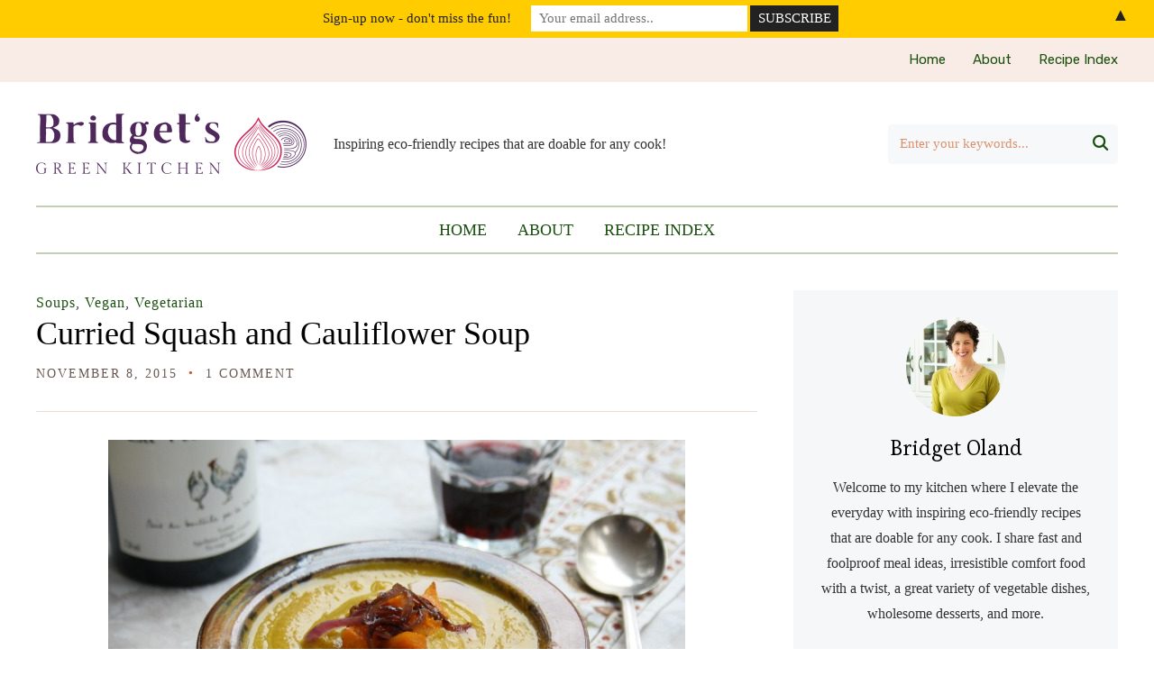

--- FILE ---
content_type: text/html; charset=UTF-8
request_url: https://bridgetsgreenkitchen.com/2015/11/curried-squash-and-cauliflower-soup.html
body_size: 21565
content:
<!DOCTYPE html>
<html lang="en-CA">
<head>
    <meta charset="UTF-8">
    <meta name="viewport" content="width=device-width, initial-scale=1.0">
    <link rel="profile" href="https://gmpg.org/xfn/11">
    <link rel="pingback" href="https://bridgetsgreenkitchen.com/xmlrpc.php">
    <link rel="preload" as="font" href="https://bridgetsgreenkitchen.com/wp-content/themes/wpzoom-cookely/fonts/cookely.ttf" type="font/ttf" crossorigin>

    <meta name='robots' content='index, follow, max-image-preview:large, max-snippet:-1, max-video-preview:-1' />

	<!-- This site is optimized with the Yoast SEO plugin v26.2 - https://yoast.com/wordpress/plugins/seo/ -->
	<title>Curried Squash and Cauliflower Soup - Bridget&#039;s Green Kitchen</title>
	<meta name="description" content="Curried Squash and Cauliflower Soup is a very creamy cream-less soup. Lightly spiced and warming. Lovely thick texture." />
	<link rel="canonical" href="https://bridgetsgreenkitchen.com/2015/11/curried-squash-and-cauliflower-soup.html" />
	<meta property="og:locale" content="en_US" />
	<meta property="og:type" content="article" />
	<meta property="og:title" content="Curried Squash and Cauliflower Soup - Bridget&#039;s Green Kitchen" />
	<meta property="og:description" content="Curried Squash and Cauliflower Soup is a very creamy cream-less soup. Lightly spiced and warming. Lovely thick texture." />
	<meta property="og:url" content="https://bridgetsgreenkitchen.com/2015/11/curried-squash-and-cauliflower-soup.html" />
	<meta property="og:site_name" content="Bridget&#039;s Green Kitchen" />
	<meta property="article:published_time" content="2015-11-08T13:26:00+00:00" />
	<meta property="article:modified_time" content="2021-02-16T01:28:29+00:00" />
	<meta property="og:image" content="https://bridgetsgreenkitchen.com/wp-content/uploads/2015/11/curried-squash-soup-3sm.jpg" />
	<meta property="og:image:width" content="443" />
	<meta property="og:image:height" content="640" />
	<meta property="og:image:type" content="image/jpeg" />
	<meta name="author" content="Bridget Oland" />
	<meta name="twitter:card" content="summary_large_image" />
	<meta name="twitter:label1" content="Written by" />
	<meta name="twitter:data1" content="Bridget Oland" />
	<meta name="twitter:label2" content="Est. reading time" />
	<meta name="twitter:data2" content="3 minutes" />
	<script type="application/ld+json" class="yoast-schema-graph">{"@context":"https://schema.org","@graph":[{"@type":"Article","@id":"https://bridgetsgreenkitchen.com/2015/11/curried-squash-and-cauliflower-soup.html#article","isPartOf":{"@id":"https://bridgetsgreenkitchen.com/2015/11/curried-squash-and-cauliflower-soup.html"},"author":{"name":"Bridget Oland","@id":"https://bridgetsgreenkitchen.com/#/schema/person/0f4584091efd1324d53ef932e5cf267d"},"headline":"Curried Squash and Cauliflower Soup","datePublished":"2015-11-08T13:26:00+00:00","dateModified":"2021-02-16T01:28:29+00:00","mainEntityOfPage":{"@id":"https://bridgetsgreenkitchen.com/2015/11/curried-squash-and-cauliflower-soup.html"},"wordCount":433,"commentCount":1,"publisher":{"@id":"https://bridgetsgreenkitchen.com/#organization"},"image":{"@id":"https://bridgetsgreenkitchen.com/2015/11/curried-squash-and-cauliflower-soup.html#primaryimage"},"thumbnailUrl":"https://bridgetsgreenkitchen.com/wp-content/uploads/2015/11/curried-squash-soup-3sm.jpg","articleSection":["Soups","Vegan","Vegetarian"],"inLanguage":"en-CA","potentialAction":[{"@type":"CommentAction","name":"Comment","target":["https://bridgetsgreenkitchen.com/2015/11/curried-squash-and-cauliflower-soup.html#respond"]}]},{"@type":"WebPage","@id":"https://bridgetsgreenkitchen.com/2015/11/curried-squash-and-cauliflower-soup.html","url":"https://bridgetsgreenkitchen.com/2015/11/curried-squash-and-cauliflower-soup.html","name":"Curried Squash and Cauliflower Soup - Bridget&#039;s Green Kitchen","isPartOf":{"@id":"https://bridgetsgreenkitchen.com/#website"},"primaryImageOfPage":{"@id":"https://bridgetsgreenkitchen.com/2015/11/curried-squash-and-cauliflower-soup.html#primaryimage"},"image":{"@id":"https://bridgetsgreenkitchen.com/2015/11/curried-squash-and-cauliflower-soup.html#primaryimage"},"thumbnailUrl":"https://bridgetsgreenkitchen.com/wp-content/uploads/2015/11/curried-squash-soup-3sm.jpg","datePublished":"2015-11-08T13:26:00+00:00","dateModified":"2021-02-16T01:28:29+00:00","description":"Curried Squash and Cauliflower Soup is a very creamy cream-less soup. Lightly spiced and warming. Lovely thick texture.","breadcrumb":{"@id":"https://bridgetsgreenkitchen.com/2015/11/curried-squash-and-cauliflower-soup.html#breadcrumb"},"inLanguage":"en-CA","potentialAction":[{"@type":"ReadAction","target":["https://bridgetsgreenkitchen.com/2015/11/curried-squash-and-cauliflower-soup.html"]}]},{"@type":"ImageObject","inLanguage":"en-CA","@id":"https://bridgetsgreenkitchen.com/2015/11/curried-squash-and-cauliflower-soup.html#primaryimage","url":"https://bridgetsgreenkitchen.com/wp-content/uploads/2015/11/curried-squash-soup-3sm.jpg","contentUrl":"https://bridgetsgreenkitchen.com/wp-content/uploads/2015/11/curried-squash-soup-3sm.jpg","width":443,"height":640,"caption":"Curried Squash and Cauliflower Soup is a very creamy cream-less soup."},{"@type":"BreadcrumbList","@id":"https://bridgetsgreenkitchen.com/2015/11/curried-squash-and-cauliflower-soup.html#breadcrumb","itemListElement":[{"@type":"ListItem","position":1,"name":"Home","item":"https://bridgetsgreenkitchen.com/"},{"@type":"ListItem","position":2,"name":"Curried Squash and Cauliflower Soup"}]},{"@type":"WebSite","@id":"https://bridgetsgreenkitchen.com/#website","url":"https://bridgetsgreenkitchen.com/","name":"Bridget&#039;s Green Kitchen","description":"Inspiring eco-friendly recipes that are doable for any cook!","publisher":{"@id":"https://bridgetsgreenkitchen.com/#organization"},"potentialAction":[{"@type":"SearchAction","target":{"@type":"EntryPoint","urlTemplate":"https://bridgetsgreenkitchen.com/?s={search_term_string}"},"query-input":{"@type":"PropertyValueSpecification","valueRequired":true,"valueName":"search_term_string"}}],"inLanguage":"en-CA"},{"@type":"Organization","@id":"https://bridgetsgreenkitchen.com/#organization","name":"Bridget's Green Kitchn","url":"https://bridgetsgreenkitchen.com/","logo":{"@type":"ImageObject","inLanguage":"en-CA","@id":"https://bridgetsgreenkitchen.com/#/schema/logo/image/","url":"https://bridgetsgreenkitchen.com/wp-content/uploads/2021/02/cropped-bridgets-green-kitchen-logo-600.png","contentUrl":"https://bridgetsgreenkitchen.com/wp-content/uploads/2021/02/cropped-bridgets-green-kitchen-logo-600.png","width":600,"height":134,"caption":"Bridget's Green Kitchn"},"image":{"@id":"https://bridgetsgreenkitchen.com/#/schema/logo/image/"}},{"@type":"Person","@id":"https://bridgetsgreenkitchen.com/#/schema/person/0f4584091efd1324d53ef932e5cf267d","name":"Bridget Oland","image":{"@type":"ImageObject","inLanguage":"en-CA","@id":"https://bridgetsgreenkitchen.com/#/schema/person/image/","url":"https://secure.gravatar.com/avatar/2e9fd4408663cea6db92578ac994db41ceb6e1f63385ae24366796a244de0374?s=96&d=mm&r=g","contentUrl":"https://secure.gravatar.com/avatar/2e9fd4408663cea6db92578ac994db41ceb6e1f63385ae24366796a244de0374?s=96&d=mm&r=g","caption":"Bridget Oland"},"sameAs":["https://bridgetsgreenkitchen.com"]}]}</script>
	<!-- / Yoast SEO plugin. -->


<link rel='dns-prefetch' href='//stats.wp.com' />
<link rel='dns-prefetch' href='//fonts.googleapis.com' />
<link rel='dns-prefetch' href='//secure.rating-widget.com' />
<link rel="alternate" type="application/rss+xml" title="Bridget&#039;s Green Kitchen &raquo; Feed" href="https://bridgetsgreenkitchen.com/feed" />
<link rel="alternate" type="application/rss+xml" title="Bridget&#039;s Green Kitchen &raquo; Comments Feed" href="https://bridgetsgreenkitchen.com/comments/feed" />
<link rel="alternate" type="application/rss+xml" title="Bridget&#039;s Green Kitchen &raquo; Curried Squash and Cauliflower Soup Comments Feed" href="https://bridgetsgreenkitchen.com/2015/11/curried-squash-and-cauliflower-soup.html/feed" />
<link rel="alternate" title="oEmbed (JSON)" type="application/json+oembed" href="https://bridgetsgreenkitchen.com/wp-json/oembed/1.0/embed?url=https%3A%2F%2Fbridgetsgreenkitchen.com%2F2015%2F11%2Fcurried-squash-and-cauliflower-soup.html" />
<link rel="alternate" title="oEmbed (XML)" type="text/xml+oembed" href="https://bridgetsgreenkitchen.com/wp-json/oembed/1.0/embed?url=https%3A%2F%2Fbridgetsgreenkitchen.com%2F2015%2F11%2Fcurried-squash-and-cauliflower-soup.html&#038;format=xml" />
<script>(()=>{"use strict";const e=[400,500,600,700,800,900],t=e=>`wprm-min-${e}`,n=e=>`wprm-max-${e}`,s=new Set,o="ResizeObserver"in window,r=o?new ResizeObserver((e=>{for(const t of e)c(t.target)})):null,i=.5/(window.devicePixelRatio||1);function c(s){const o=s.getBoundingClientRect().width||0;for(let r=0;r<e.length;r++){const c=e[r],a=o<=c+i;o>c+i?s.classList.add(t(c)):s.classList.remove(t(c)),a?s.classList.add(n(c)):s.classList.remove(n(c))}}function a(e){s.has(e)||(s.add(e),r&&r.observe(e),c(e))}!function(e=document){e.querySelectorAll(".wprm-recipe").forEach(a)}();if(new MutationObserver((e=>{for(const t of e)for(const e of t.addedNodes)e instanceof Element&&(e.matches?.(".wprm-recipe")&&a(e),e.querySelectorAll?.(".wprm-recipe").forEach(a))})).observe(document.documentElement,{childList:!0,subtree:!0}),!o){let e=0;addEventListener("resize",(()=>{e&&cancelAnimationFrame(e),e=requestAnimationFrame((()=>s.forEach(c)))}),{passive:!0})}})();</script><style id='wp-img-auto-sizes-contain-inline-css' type='text/css'>
img:is([sizes=auto i],[sizes^="auto," i]){contain-intrinsic-size:3000px 1500px}
/*# sourceURL=wp-img-auto-sizes-contain-inline-css */
</style>
<style id='wp-emoji-styles-inline-css' type='text/css'>

	img.wp-smiley, img.emoji {
		display: inline !important;
		border: none !important;
		box-shadow: none !important;
		height: 1em !important;
		width: 1em !important;
		margin: 0 0.07em !important;
		vertical-align: -0.1em !important;
		background: none !important;
		padding: 0 !important;
	}
/*# sourceURL=wp-emoji-styles-inline-css */
</style>
<style id='wp-block-library-inline-css' type='text/css'>
:root{--wp-block-synced-color:#7a00df;--wp-block-synced-color--rgb:122,0,223;--wp-bound-block-color:var(--wp-block-synced-color);--wp-editor-canvas-background:#ddd;--wp-admin-theme-color:#007cba;--wp-admin-theme-color--rgb:0,124,186;--wp-admin-theme-color-darker-10:#006ba1;--wp-admin-theme-color-darker-10--rgb:0,107,160.5;--wp-admin-theme-color-darker-20:#005a87;--wp-admin-theme-color-darker-20--rgb:0,90,135;--wp-admin-border-width-focus:2px}@media (min-resolution:192dpi){:root{--wp-admin-border-width-focus:1.5px}}.wp-element-button{cursor:pointer}:root .has-very-light-gray-background-color{background-color:#eee}:root .has-very-dark-gray-background-color{background-color:#313131}:root .has-very-light-gray-color{color:#eee}:root .has-very-dark-gray-color{color:#313131}:root .has-vivid-green-cyan-to-vivid-cyan-blue-gradient-background{background:linear-gradient(135deg,#00d084,#0693e3)}:root .has-purple-crush-gradient-background{background:linear-gradient(135deg,#34e2e4,#4721fb 50%,#ab1dfe)}:root .has-hazy-dawn-gradient-background{background:linear-gradient(135deg,#faaca8,#dad0ec)}:root .has-subdued-olive-gradient-background{background:linear-gradient(135deg,#fafae1,#67a671)}:root .has-atomic-cream-gradient-background{background:linear-gradient(135deg,#fdd79a,#004a59)}:root .has-nightshade-gradient-background{background:linear-gradient(135deg,#330968,#31cdcf)}:root .has-midnight-gradient-background{background:linear-gradient(135deg,#020381,#2874fc)}:root{--wp--preset--font-size--normal:16px;--wp--preset--font-size--huge:42px}.has-regular-font-size{font-size:1em}.has-larger-font-size{font-size:2.625em}.has-normal-font-size{font-size:var(--wp--preset--font-size--normal)}.has-huge-font-size{font-size:var(--wp--preset--font-size--huge)}.has-text-align-center{text-align:center}.has-text-align-left{text-align:left}.has-text-align-right{text-align:right}.has-fit-text{white-space:nowrap!important}#end-resizable-editor-section{display:none}.aligncenter{clear:both}.items-justified-left{justify-content:flex-start}.items-justified-center{justify-content:center}.items-justified-right{justify-content:flex-end}.items-justified-space-between{justify-content:space-between}.screen-reader-text{border:0;clip-path:inset(50%);height:1px;margin:-1px;overflow:hidden;padding:0;position:absolute;width:1px;word-wrap:normal!important}.screen-reader-text:focus{background-color:#ddd;clip-path:none;color:#444;display:block;font-size:1em;height:auto;left:5px;line-height:normal;padding:15px 23px 14px;text-decoration:none;top:5px;width:auto;z-index:100000}html :where(.has-border-color){border-style:solid}html :where([style*=border-top-color]){border-top-style:solid}html :where([style*=border-right-color]){border-right-style:solid}html :where([style*=border-bottom-color]){border-bottom-style:solid}html :where([style*=border-left-color]){border-left-style:solid}html :where([style*=border-width]){border-style:solid}html :where([style*=border-top-width]){border-top-style:solid}html :where([style*=border-right-width]){border-right-style:solid}html :where([style*=border-bottom-width]){border-bottom-style:solid}html :where([style*=border-left-width]){border-left-style:solid}html :where(img[class*=wp-image-]){height:auto;max-width:100%}:where(figure){margin:0 0 1em}html :where(.is-position-sticky){--wp-admin--admin-bar--position-offset:var(--wp-admin--admin-bar--height,0px)}@media screen and (max-width:600px){html :where(.is-position-sticky){--wp-admin--admin-bar--position-offset:0px}}

/*# sourceURL=wp-block-library-inline-css */
</style><style id='global-styles-inline-css' type='text/css'>
:root{--wp--preset--aspect-ratio--square: 1;--wp--preset--aspect-ratio--4-3: 4/3;--wp--preset--aspect-ratio--3-4: 3/4;--wp--preset--aspect-ratio--3-2: 3/2;--wp--preset--aspect-ratio--2-3: 2/3;--wp--preset--aspect-ratio--16-9: 16/9;--wp--preset--aspect-ratio--9-16: 9/16;--wp--preset--color--black: #000000;--wp--preset--color--cyan-bluish-gray: #abb8c3;--wp--preset--color--white: #ffffff;--wp--preset--color--pale-pink: #f78da7;--wp--preset--color--vivid-red: #cf2e2e;--wp--preset--color--luminous-vivid-orange: #ff6900;--wp--preset--color--luminous-vivid-amber: #fcb900;--wp--preset--color--light-green-cyan: #7bdcb5;--wp--preset--color--vivid-green-cyan: #00d084;--wp--preset--color--pale-cyan-blue: #8ed1fc;--wp--preset--color--vivid-cyan-blue: #0693e3;--wp--preset--color--vivid-purple: #9b51e0;--wp--preset--gradient--vivid-cyan-blue-to-vivid-purple: linear-gradient(135deg,rgb(6,147,227) 0%,rgb(155,81,224) 100%);--wp--preset--gradient--light-green-cyan-to-vivid-green-cyan: linear-gradient(135deg,rgb(122,220,180) 0%,rgb(0,208,130) 100%);--wp--preset--gradient--luminous-vivid-amber-to-luminous-vivid-orange: linear-gradient(135deg,rgb(252,185,0) 0%,rgb(255,105,0) 100%);--wp--preset--gradient--luminous-vivid-orange-to-vivid-red: linear-gradient(135deg,rgb(255,105,0) 0%,rgb(207,46,46) 100%);--wp--preset--gradient--very-light-gray-to-cyan-bluish-gray: linear-gradient(135deg,rgb(238,238,238) 0%,rgb(169,184,195) 100%);--wp--preset--gradient--cool-to-warm-spectrum: linear-gradient(135deg,rgb(74,234,220) 0%,rgb(151,120,209) 20%,rgb(207,42,186) 40%,rgb(238,44,130) 60%,rgb(251,105,98) 80%,rgb(254,248,76) 100%);--wp--preset--gradient--blush-light-purple: linear-gradient(135deg,rgb(255,206,236) 0%,rgb(152,150,240) 100%);--wp--preset--gradient--blush-bordeaux: linear-gradient(135deg,rgb(254,205,165) 0%,rgb(254,45,45) 50%,rgb(107,0,62) 100%);--wp--preset--gradient--luminous-dusk: linear-gradient(135deg,rgb(255,203,112) 0%,rgb(199,81,192) 50%,rgb(65,88,208) 100%);--wp--preset--gradient--pale-ocean: linear-gradient(135deg,rgb(255,245,203) 0%,rgb(182,227,212) 50%,rgb(51,167,181) 100%);--wp--preset--gradient--electric-grass: linear-gradient(135deg,rgb(202,248,128) 0%,rgb(113,206,126) 100%);--wp--preset--gradient--midnight: linear-gradient(135deg,rgb(2,3,129) 0%,rgb(40,116,252) 100%);--wp--preset--font-size--small: 13px;--wp--preset--font-size--medium: 20px;--wp--preset--font-size--large: 36px;--wp--preset--font-size--x-large: 42px;--wp--preset--spacing--20: 0.44rem;--wp--preset--spacing--30: 0.67rem;--wp--preset--spacing--40: 1rem;--wp--preset--spacing--50: 1.5rem;--wp--preset--spacing--60: 2.25rem;--wp--preset--spacing--70: 3.38rem;--wp--preset--spacing--80: 5.06rem;--wp--preset--shadow--natural: 6px 6px 9px rgba(0, 0, 0, 0.2);--wp--preset--shadow--deep: 12px 12px 50px rgba(0, 0, 0, 0.4);--wp--preset--shadow--sharp: 6px 6px 0px rgba(0, 0, 0, 0.2);--wp--preset--shadow--outlined: 6px 6px 0px -3px rgb(255, 255, 255), 6px 6px rgb(0, 0, 0);--wp--preset--shadow--crisp: 6px 6px 0px rgb(0, 0, 0);}:where(.is-layout-flex){gap: 0.5em;}:where(.is-layout-grid){gap: 0.5em;}body .is-layout-flex{display: flex;}.is-layout-flex{flex-wrap: wrap;align-items: center;}.is-layout-flex > :is(*, div){margin: 0;}body .is-layout-grid{display: grid;}.is-layout-grid > :is(*, div){margin: 0;}:where(.wp-block-columns.is-layout-flex){gap: 2em;}:where(.wp-block-columns.is-layout-grid){gap: 2em;}:where(.wp-block-post-template.is-layout-flex){gap: 1.25em;}:where(.wp-block-post-template.is-layout-grid){gap: 1.25em;}.has-black-color{color: var(--wp--preset--color--black) !important;}.has-cyan-bluish-gray-color{color: var(--wp--preset--color--cyan-bluish-gray) !important;}.has-white-color{color: var(--wp--preset--color--white) !important;}.has-pale-pink-color{color: var(--wp--preset--color--pale-pink) !important;}.has-vivid-red-color{color: var(--wp--preset--color--vivid-red) !important;}.has-luminous-vivid-orange-color{color: var(--wp--preset--color--luminous-vivid-orange) !important;}.has-luminous-vivid-amber-color{color: var(--wp--preset--color--luminous-vivid-amber) !important;}.has-light-green-cyan-color{color: var(--wp--preset--color--light-green-cyan) !important;}.has-vivid-green-cyan-color{color: var(--wp--preset--color--vivid-green-cyan) !important;}.has-pale-cyan-blue-color{color: var(--wp--preset--color--pale-cyan-blue) !important;}.has-vivid-cyan-blue-color{color: var(--wp--preset--color--vivid-cyan-blue) !important;}.has-vivid-purple-color{color: var(--wp--preset--color--vivid-purple) !important;}.has-black-background-color{background-color: var(--wp--preset--color--black) !important;}.has-cyan-bluish-gray-background-color{background-color: var(--wp--preset--color--cyan-bluish-gray) !important;}.has-white-background-color{background-color: var(--wp--preset--color--white) !important;}.has-pale-pink-background-color{background-color: var(--wp--preset--color--pale-pink) !important;}.has-vivid-red-background-color{background-color: var(--wp--preset--color--vivid-red) !important;}.has-luminous-vivid-orange-background-color{background-color: var(--wp--preset--color--luminous-vivid-orange) !important;}.has-luminous-vivid-amber-background-color{background-color: var(--wp--preset--color--luminous-vivid-amber) !important;}.has-light-green-cyan-background-color{background-color: var(--wp--preset--color--light-green-cyan) !important;}.has-vivid-green-cyan-background-color{background-color: var(--wp--preset--color--vivid-green-cyan) !important;}.has-pale-cyan-blue-background-color{background-color: var(--wp--preset--color--pale-cyan-blue) !important;}.has-vivid-cyan-blue-background-color{background-color: var(--wp--preset--color--vivid-cyan-blue) !important;}.has-vivid-purple-background-color{background-color: var(--wp--preset--color--vivid-purple) !important;}.has-black-border-color{border-color: var(--wp--preset--color--black) !important;}.has-cyan-bluish-gray-border-color{border-color: var(--wp--preset--color--cyan-bluish-gray) !important;}.has-white-border-color{border-color: var(--wp--preset--color--white) !important;}.has-pale-pink-border-color{border-color: var(--wp--preset--color--pale-pink) !important;}.has-vivid-red-border-color{border-color: var(--wp--preset--color--vivid-red) !important;}.has-luminous-vivid-orange-border-color{border-color: var(--wp--preset--color--luminous-vivid-orange) !important;}.has-luminous-vivid-amber-border-color{border-color: var(--wp--preset--color--luminous-vivid-amber) !important;}.has-light-green-cyan-border-color{border-color: var(--wp--preset--color--light-green-cyan) !important;}.has-vivid-green-cyan-border-color{border-color: var(--wp--preset--color--vivid-green-cyan) !important;}.has-pale-cyan-blue-border-color{border-color: var(--wp--preset--color--pale-cyan-blue) !important;}.has-vivid-cyan-blue-border-color{border-color: var(--wp--preset--color--vivid-cyan-blue) !important;}.has-vivid-purple-border-color{border-color: var(--wp--preset--color--vivid-purple) !important;}.has-vivid-cyan-blue-to-vivid-purple-gradient-background{background: var(--wp--preset--gradient--vivid-cyan-blue-to-vivid-purple) !important;}.has-light-green-cyan-to-vivid-green-cyan-gradient-background{background: var(--wp--preset--gradient--light-green-cyan-to-vivid-green-cyan) !important;}.has-luminous-vivid-amber-to-luminous-vivid-orange-gradient-background{background: var(--wp--preset--gradient--luminous-vivid-amber-to-luminous-vivid-orange) !important;}.has-luminous-vivid-orange-to-vivid-red-gradient-background{background: var(--wp--preset--gradient--luminous-vivid-orange-to-vivid-red) !important;}.has-very-light-gray-to-cyan-bluish-gray-gradient-background{background: var(--wp--preset--gradient--very-light-gray-to-cyan-bluish-gray) !important;}.has-cool-to-warm-spectrum-gradient-background{background: var(--wp--preset--gradient--cool-to-warm-spectrum) !important;}.has-blush-light-purple-gradient-background{background: var(--wp--preset--gradient--blush-light-purple) !important;}.has-blush-bordeaux-gradient-background{background: var(--wp--preset--gradient--blush-bordeaux) !important;}.has-luminous-dusk-gradient-background{background: var(--wp--preset--gradient--luminous-dusk) !important;}.has-pale-ocean-gradient-background{background: var(--wp--preset--gradient--pale-ocean) !important;}.has-electric-grass-gradient-background{background: var(--wp--preset--gradient--electric-grass) !important;}.has-midnight-gradient-background{background: var(--wp--preset--gradient--midnight) !important;}.has-small-font-size{font-size: var(--wp--preset--font-size--small) !important;}.has-medium-font-size{font-size: var(--wp--preset--font-size--medium) !important;}.has-large-font-size{font-size: var(--wp--preset--font-size--large) !important;}.has-x-large-font-size{font-size: var(--wp--preset--font-size--x-large) !important;}
/*# sourceURL=global-styles-inline-css */
</style>

<link rel='stylesheet' id='swiper-css-css' href='https://bridgetsgreenkitchen.com/wp-content/plugins/instagram-widget-by-wpzoom/dist/styles/library/swiper.css?ver=7.4.1' type='text/css' media='all' />
<link rel='stylesheet' id='dashicons-css' href='https://bridgetsgreenkitchen.com/wp-includes/css/dashicons.min.css?ver=7b8a71c03a6e39b1d3868d9ee342e190' type='text/css' media='all' />
<link rel='stylesheet' id='magnific-popup-css' href='https://bridgetsgreenkitchen.com/wp-content/plugins/instagram-widget-by-wpzoom/dist/styles/library/magnific-popup.css?ver=2.2.8' type='text/css' media='all' />
<link rel='stylesheet' id='wpz-insta_block-frontend-style-css' href='https://bridgetsgreenkitchen.com/wp-content/plugins/instagram-widget-by-wpzoom/dist/styles/frontend/index.css?ver=css-08583cdecf4e' type='text/css' media='all' />
<style id='classic-theme-styles-inline-css' type='text/css'>
/*! This file is auto-generated */
.wp-block-button__link{color:#fff;background-color:#32373c;border-radius:9999px;box-shadow:none;text-decoration:none;padding:calc(.667em + 2px) calc(1.333em + 2px);font-size:1.125em}.wp-block-file__button{background:#32373c;color:#fff;text-decoration:none}
/*# sourceURL=/wp-includes/css/classic-themes.min.css */
</style>
<link rel='stylesheet' id='rw-site-rating-css' href='https://bridgetsgreenkitchen.com/wp-content/plugins/rating-widget/resources/css/site-rating.css?ver=3.2.4' type='text/css' media='all' />
<link rel='stylesheet' id='zoom-theme-utils-css-css' href='https://bridgetsgreenkitchen.com/wp-content/themes/wpzoom-cookely/functions/wpzoom/assets/css/theme-utils.css?ver=7b8a71c03a6e39b1d3868d9ee342e190' type='text/css' media='all' />
<link rel='stylesheet' id='cookely-google-fonts-css' href='https://fonts.googleapis.com/css?family=Esteban%7CBad+Script%7CRubik%3Aregular%2C500&#038;subset=latin&#038;display=swap&#038;ver=7b8a71c03a6e39b1d3868d9ee342e190' type='text/css' media='all' />
<link rel='stylesheet' id='cookely-style-css' href='https://bridgetsgreenkitchen.com/wp-content/themes/wpzoom-cookely/style.css?ver=1.2.4' type='text/css' media='all' />
<link rel='stylesheet' id='cookely-style-color-default-css' href='https://bridgetsgreenkitchen.com/wp-content/themes/wpzoom-cookely/styles/default.css?ver=1.2.4' type='text/css' media='all' />
<link rel='stylesheet' id='media-queries-css' href='https://bridgetsgreenkitchen.com/wp-content/themes/wpzoom-cookely/css/media-queries.css?ver=1.2.4' type='text/css' media='all' />
<link rel='stylesheet' id='rw_toprated-css' href='https://secure.rating-widget.com/css/wordpress/toprated.css?ck=Y2026M01D19&#038;ver=3.2.4' type='text/css' media='all' />
<link rel='stylesheet' id='rw_recommendations-css' href='https://secure.rating-widget.com/css/widget/recommendations.css?ck=Y2026M01D19&#038;ver=3.2.4' type='text/css' media='all' />
<link rel='stylesheet' id='wpzoom-social-icons-socicon-css' href='https://bridgetsgreenkitchen.com/wp-content/plugins/social-icons-widget-by-wpzoom/assets/css/wpzoom-socicon.css?ver=1759788322' type='text/css' media='all' />
<link rel='stylesheet' id='wpzoom-social-icons-genericons-css' href='https://bridgetsgreenkitchen.com/wp-content/plugins/social-icons-widget-by-wpzoom/assets/css/genericons.css?ver=1759788322' type='text/css' media='all' />
<link rel='stylesheet' id='wpzoom-social-icons-academicons-css' href='https://bridgetsgreenkitchen.com/wp-content/plugins/social-icons-widget-by-wpzoom/assets/css/academicons.min.css?ver=1759788322' type='text/css' media='all' />
<link rel='stylesheet' id='wpzoom-social-icons-font-awesome-3-css' href='https://bridgetsgreenkitchen.com/wp-content/plugins/social-icons-widget-by-wpzoom/assets/css/font-awesome-3.min.css?ver=1759788322' type='text/css' media='all' />
<link rel='stylesheet' id='wpzoom-social-icons-styles-css' href='https://bridgetsgreenkitchen.com/wp-content/plugins/social-icons-widget-by-wpzoom/assets/css/wpzoom-social-icons-styles.css?ver=1759788322' type='text/css' media='all' />
<link rel='preload' as='font'  id='wpzoom-social-icons-font-academicons-woff2-css' href='https://bridgetsgreenkitchen.com/wp-content/plugins/social-icons-widget-by-wpzoom/assets/font/academicons.woff2?v=1.9.2'  type='font/woff2' crossorigin />
<link rel='preload' as='font'  id='wpzoom-social-icons-font-fontawesome-3-woff2-css' href='https://bridgetsgreenkitchen.com/wp-content/plugins/social-icons-widget-by-wpzoom/assets/font/fontawesome-webfont.woff2?v=4.7.0'  type='font/woff2' crossorigin />
<link rel='preload' as='font'  id='wpzoom-social-icons-font-genericons-woff-css' href='https://bridgetsgreenkitchen.com/wp-content/plugins/social-icons-widget-by-wpzoom/assets/font/Genericons.woff'  type='font/woff' crossorigin />
<link rel='preload' as='font'  id='wpzoom-social-icons-font-socicon-woff2-css' href='https://bridgetsgreenkitchen.com/wp-content/plugins/social-icons-widget-by-wpzoom/assets/font/socicon.woff2?v=4.5.1'  type='font/woff2' crossorigin />
<script type="text/javascript" src="https://bridgetsgreenkitchen.com/wp-includes/js/jquery/jquery.min.js?ver=3.7.1" id="jquery-core-js"></script>
<script type="text/javascript" src="https://bridgetsgreenkitchen.com/wp-includes/js/jquery/jquery-migrate.min.js?ver=3.4.1" id="jquery-migrate-js"></script>
<script type="text/javascript" src="https://bridgetsgreenkitchen.com/wp-content/plugins/wp-letsencrypt-ssl/admin/js/jsredirect.js?ver=7.8.5.0" id="wpen-jsredirect-js"></script>
<script type="text/javascript" src="https://bridgetsgreenkitchen.com/wp-includes/js/underscore.min.js?ver=1.13.7" id="underscore-js"></script>
<script type="text/javascript" id="wp-util-js-extra">
/* <![CDATA[ */
var _wpUtilSettings = {"ajax":{"url":"/wp-admin/admin-ajax.php"}};
//# sourceURL=wp-util-js-extra
/* ]]> */
</script>
<script type="text/javascript" src="https://bridgetsgreenkitchen.com/wp-includes/js/wp-util.min.js?ver=7b8a71c03a6e39b1d3868d9ee342e190" id="wp-util-js"></script>
<script type="text/javascript" src="https://bridgetsgreenkitchen.com/wp-content/plugins/instagram-widget-by-wpzoom/dist/scripts/library/magnific-popup.js?ver=1759788374" id="magnific-popup-js"></script>
<script type="text/javascript" src="https://bridgetsgreenkitchen.com/wp-content/plugins/instagram-widget-by-wpzoom/dist/scripts/library/swiper.js?ver=7.4.1" id="swiper-js-js"></script>
<script type="text/javascript" src="https://bridgetsgreenkitchen.com/wp-content/plugins/instagram-widget-by-wpzoom/dist/scripts/frontend/block.js?ver=74a049bb282113514b2a" id="wpz-insta_block-frontend-script-js"></script>
<link rel="https://api.w.org/" href="https://bridgetsgreenkitchen.com/wp-json/" /><link rel="alternate" title="JSON" type="application/json" href="https://bridgetsgreenkitchen.com/wp-json/wp/v2/posts/178" /><link rel="EditURI" type="application/rsd+xml" title="RSD" href="https://bridgetsgreenkitchen.com/xmlrpc.php?rsd" />

<link rel='shortlink' href='https://bridgetsgreenkitchen.com/?p=178' />
<style type="text/css">
.sfs-subscriber-count, .sfs-count, .sfs-count span, .sfs-stats { -webkit-box-sizing: initial; -moz-box-sizing: initial; box-sizing: initial; }
.sfs-subscriber-count { width: 88px; overflow: hidden; height: 26px; color: #424242; font: 9px Verdana, Geneva, sans-serif; letter-spacing: 1px; }
.sfs-count { width: 86px; height: 17px; line-height: 17px; margin: 0 auto; background: #ccc; border: 1px solid #909090; border-top-color: #fff; border-left-color: #fff; }
.sfs-count span { display: inline-block; height: 11px; line-height: 12px; margin: 2px 1px 2px 2px; padding: 0 2px 0 3px; background: #e4e4e4; border: 1px solid #a2a2a2; border-bottom-color: #fff; border-right-color: #fff; }
.sfs-stats { font-size: 6px; line-height: 6px; margin: 1px 0 0 1px; word-spacing: 2px; text-align: center; text-transform: uppercase; }
</style>
<style type="text/css"> .tippy-box[data-theme~="wprm"] { background-color: #333333; color: #FFFFFF; } .tippy-box[data-theme~="wprm"][data-placement^="top"] > .tippy-arrow::before { border-top-color: #333333; } .tippy-box[data-theme~="wprm"][data-placement^="bottom"] > .tippy-arrow::before { border-bottom-color: #333333; } .tippy-box[data-theme~="wprm"][data-placement^="left"] > .tippy-arrow::before { border-left-color: #333333; } .tippy-box[data-theme~="wprm"][data-placement^="right"] > .tippy-arrow::before { border-right-color: #333333; } .tippy-box[data-theme~="wprm"] a { color: #FFFFFF; } .wprm-comment-rating svg { width: 18px !important; height: 18px !important; } img.wprm-comment-rating { width: 90px !important; height: 18px !important; } body { --comment-rating-star-color: #343434; } body { --wprm-popup-font-size: 16px; } body { --wprm-popup-background: #ffffff; } body { --wprm-popup-title: #000000; } body { --wprm-popup-content: #444444; } body { --wprm-popup-button-background: #444444; } body { --wprm-popup-button-text: #ffffff; }</style><style type="text/css">.wprm-glossary-term {color: #5A822B;text-decoration: underline;cursor: help;}</style>	<style>img#wpstats{display:none}</style>
		
        <script type="text/javascript">
            var jQueryMigrateHelperHasSentDowngrade = false;

			window.onerror = function( msg, url, line, col, error ) {
				// Break out early, do not processing if a downgrade reqeust was already sent.
				if ( jQueryMigrateHelperHasSentDowngrade ) {
					return true;
                }

				var xhr = new XMLHttpRequest();
				var nonce = 'd2bdbe2831';
				var jQueryFunctions = [
					'andSelf',
					'browser',
					'live',
					'boxModel',
					'support.boxModel',
					'size',
					'swap',
					'clean',
					'sub',
                ];
				var match_pattern = /\)\.(.+?) is not a function/;
                var erroredFunction = msg.match( match_pattern );

                // If there was no matching functions, do not try to downgrade.
                if ( null === erroredFunction || typeof erroredFunction !== 'object' || typeof erroredFunction[1] === "undefined" || -1 === jQueryFunctions.indexOf( erroredFunction[1] ) ) {
                    return true;
                }

                // Set that we've now attempted a downgrade request.
                jQueryMigrateHelperHasSentDowngrade = true;

				xhr.open( 'POST', 'https://bridgetsgreenkitchen.com/wp-admin/admin-ajax.php' );
				xhr.setRequestHeader( 'Content-Type', 'application/x-www-form-urlencoded' );
				xhr.onload = function () {
					var response,
                        reload = false;

					if ( 200 === xhr.status ) {
                        try {
                        	response = JSON.parse( xhr.response );

                        	reload = response.data.reload;
                        } catch ( e ) {
                        	reload = false;
                        }
                    }

					// Automatically reload the page if a deprecation caused an automatic downgrade, ensure visitors get the best possible experience.
					if ( reload ) {
						location.reload();
                    }
				};

				xhr.send( encodeURI( 'action=jquery-migrate-downgrade-version&_wpnonce=' + nonce ) );

				// Suppress error alerts in older browsers
				return true;
			}
        </script>

		<!-- WPZOOM Theme / Framework -->
<meta name="generator" content="Cookely 1.2.4" />
<meta name="generator" content="WPZOOM Framework 2.0.7" />
<style type="text/css">
            @media screen and (max-width: 768px) {
                .navbar-brand-wpz .header_social { display: none !important; }
.navbar-brand-wpz .sb-search { display: none !important; }
            }
        </style>
<!-- Begin Theme Custom CSS -->
<style type="text/css" id="wpzoom-cookely-custom-css">
.single .entry-image .post-thumb{display:none;}body{color:#333333;font-family:"Georgia", serif;}.navbar-brand-wpz a{color:#1a500d;}.navbar-brand-wpz .tagline{color:#333333;font-family:"Georgia", serif;}a{color:#1a500d;}button, input[type=button], input[type=reset], input[type=submit]{background:#600e4f;}button:hover, input[type=button]:hover, input[type=reset]:hover, input[type=submit]:hover{background:#aa0033;}.top-navbar .navbar-wpz > li > a{color:#1a500d;}.top-navbar .navbar-wpz .current-menu-item > a, .top-navbar .navbar-wpz .current_page_item > a, .top-navbar .navbar-wpz .current-menu-parent > a{color:#053201;}.sb-search{background:#f7f8f9;}.sb-search .sb-icon-search, .sb-search .sb-search-input{color:#1a500d;}.sb-search .sb-search-submit:hover{background:#1a500d;}.sb-search:hover, .sb-search:focus-within{border-color:#1a500d;}.main-navbar{border-top-color:#c3ceb7;border-bottom-color:#c3ceb7;}.main-navbar .navbar-wpz > li > a{color:#1a500d;}.main-navbar .navbar-wpz > .current-menu-item > a, .main-navbar .navbar-wpz > .current_page_item > a, .main-navbar .navbar-wpz > .current-menu-parent > a{color:#053201;}.entry-title a:hover{color:#1a500d;}.cat-links a{color:#1a500d;}.entry-meta a:hover{color:#1a500d;}.recent-posts .entry-meta a:hover{border-color:#1a500d;}.readmore_button a{background-color:#1a500d;}.readmore_button a:hover, .readmore_button a:active{background-color:#053201;}.single .entry-meta a:hover{color:#053201;}.entry-content{color:#333333;}.entry-content a{color:#1a500d;}.widget .title{color:#1a500d;}#sidebar .wpzoom-bio{background:#f5f7f8;color:#333333;}.wpzoom-bio .wpz_about_button{background:#1a500d;}.wpzoom-bio .wpz_about_button:hover{background:#053201;}.footer-widgets{background-color:#f7f8f9;color:#333333;}.footer-widgets .widget .title{color:#333333;}.footer-widgets a{color:#1a500d;}.footer-menu ul li a{color:#1a500d;}.footer-menu ul li a:hover, .footer-menu ul li::after{color:#053201;}.site-info{color:#333333;}.site-info a{color:#1a500d;}.site-info a:hover{color:#053201;}
@media screen and (min-width: 769px){body{font-size:16px;}.entry-content h1{font-size:36px;}.entry-content h2{font-size:30px;}.entry-content h3{font-size:24px;}.entry-content h4{font-size:20px;}.entry-content h5{font-size:18px;}.navbar-brand-wpz h1{font-size:49px;}.navbar-brand-wpz .tagline{font-size:16px;}.widget h3.title{font-size:18px;}.entry-title, .recent-posts .entry-title{font-size:28px;}.single h1.entry-title{font-size:36px;}.page h1.entry-title{font-size:44px;}.footer-menu ul li{font-size:16px;}}
@media screen and (max-width: 768px){body{font-size:16px;}.entry-content h1{font-size:28px;}.entry-content h2{font-size:26px;}.entry-content h3{font-size:22px;}.entry-content h4{font-size:18px;}.entry-content h5{font-size:14px;}.navbar-brand-wpz h1{font-size:40px;}.navbar-brand-wpz .tagline{font-size:16px;}.widget h3.title{font-size:18px;}.entry-title, .recent-posts .entry-title{font-size:26px;}.single h1.entry-title{font-size:36px;}.page h1.entry-title{font-size:36px;}.footer-menu ul li{font-size:16px;}}
@media screen and (max-width: 480px){body{font-size:16px;}.entry-content h1{font-size:28px;}.entry-content h2{font-size:26px;}.entry-content h3{font-size:22px;}.entry-content h4{font-size:18px;}.entry-content h5{font-size:14px;}.navbar-brand-wpz h1{font-size:36px;}.navbar-brand-wpz .tagline{font-size:16px;}.widget h3.title{font-size:18px;}.entry-title, .recent-posts .entry-title{font-size:24px;}.single h1.entry-title{font-size:28px;}.page h1.entry-title{font-size:28px;}.footer-menu ul li{font-size:16px;}}
</style>
<!-- End Theme Custom CSS -->
<style>#mailchimp-top-bar form,#mailchimp-top-bar input,#mailchimp-top-bar label{box-shadow:none;box-sizing:border-box;float:none;font-size:100%;height:auto;line-height:normal;margin:0;outline:0;padding:0;text-shadow:none;vertical-align:middle}#mailchimp-top-bar input,#mailchimp-top-bar label{display:inline-block!important;vertical-align:middle!important;width:auto}#mailchimp-top-bar form{margin:0!important;padding:0!important;text-align:center}#mailchimp-top-bar label{margin:0 6px 0 0}#mailchimp-top-bar .mctb-button,#mailchimp-top-bar .mctb-email,#mailchimp-top-bar input,#mailchimp-top-bar input[type=email],#mailchimp-top-bar input[type=text]{background:#fff;border:1px solid #fff;height:auto;margin:0 0 0 6px}#mailchimp-top-bar .mctb-email{max-width:240px!important;width:100%}#mailchimp-top-bar .mctb-button{cursor:pointer;margin-left:0}#mailchimp-top-bar .mctb-email-confirm{display:none!important}#mailchimp-top-bar.mctb-small{font-size:10px}#mailchimp-top-bar.mctb-small .mctb-bar{padding:5px 6px}#mailchimp-top-bar.mctb-small .mctb-button{padding:4px 12px}#mailchimp-top-bar.mctb-small .mctb-email,#mailchimp-top-bar.mctb-small .mctb-label,#mailchimp-top-bar.mctb-small input{padding:4px 6px!important}#mailchimp-top-bar.mctb-small input,#mailchimp-top-bar.mctb-small label{font-size:12px}#mailchimp-top-bar.mctb-small .mctb-close{font-size:16px;padding:4px 12px}#mailchimp-top-bar.mctb-medium{font-size:12.5px}#mailchimp-top-bar.mctb-medium .mctb-bar{padding:6.25px 7.5px}#mailchimp-top-bar.mctb-medium .mctb-button{padding:5px 15px}#mailchimp-top-bar.mctb-medium .mctb-email,#mailchimp-top-bar.mctb-medium .mctb-label,#mailchimp-top-bar.mctb-medium input{padding:5px 7.5px!important}#mailchimp-top-bar.mctb-medium input,#mailchimp-top-bar.mctb-medium label{font-size:15px}#mailchimp-top-bar.mctb-medium .mctb-close{font-size:20px;padding:5px 15px}#mailchimp-top-bar.mctb-big{font-size:15px}#mailchimp-top-bar.mctb-big .mctb-bar{padding:7.5px 9px}#mailchimp-top-bar.mctb-big .mctb-button{padding:6px 18px}#mailchimp-top-bar.mctb-big .mctb-email,#mailchimp-top-bar.mctb-big .mctb-label,#mailchimp-top-bar.mctb-big input{padding:6px 9px!important}#mailchimp-top-bar.mctb-big input,#mailchimp-top-bar.mctb-big label{font-size:18px}#mailchimp-top-bar.mctb-big .mctb-close{font-size:24px;padding:6px 18px}@media (max-width:580px){#mailchimp-top-bar .mctb-email,#mailchimp-top-bar .mctb-label,#mailchimp-top-bar input,#mailchimp-top-bar label{max-width:100%!important;width:100%}#mailchimp-top-bar .mctb-email,#mailchimp-top-bar input{margin:6px 0 0!important}}@media (max-width:860px){#mailchimp-top-bar.multiple-input-fields .mctb-label{display:block!important;margin:0 0 6px}}.admin-bar .mctb{z-index:99998}.admin-bar .mctb-position-top{top:32px}@media screen and (max-width:782px){.admin-bar .mctb-position-top{top:46px}}@media screen and (max-width:600px){.admin-bar .mctb-position-top.mctb-sticky{top:0}}.mctb{background:transparent;left:0;margin:0;position:absolute;right:0;text-align:center;top:0;width:100%;z-index:100000}.mctb-bar{overflow:hidden;position:relative;width:100%}.mctb-sticky{position:fixed}.mctb-position-bottom{bottom:0;position:fixed;top:auto}.mctb-position-bottom .mctb-bar{clear:both}.mctb-response{left:0;position:absolute;top:0;transition-duration:.8s;width:100%;z-index:100}.mctb-close{clear:both;cursor:pointer;display:inline-block;float:right;line-height:normal;margin-right:12px;z-index:10}.mctb-icon-inside-bar.mctb-position-bottom .mctb-bar{bottom:0;position:absolute}.mctb-icon-inside-bar .mctb-close{float:none;position:absolute;right:0;top:0}.mctb-bar,.mctb-response,.mctb-close{background:#ffcc00!important;}.mctb-bar,.mctb-label,.mctb-close{color:#222222!important;}.mctb-button{background:#222222!important;border-color:#222222!important;}.mctb-email:focus{outline-color:#222222!important;}.mctb-button{color: #ffffff!important;}</style>
<link rel="icon" href="https://bridgetsgreenkitchen.com/wp-content/uploads/2021/02/cropped-onion-icon-32x32.png" sizes="32x32" />
<link rel="icon" href="https://bridgetsgreenkitchen.com/wp-content/uploads/2021/02/cropped-onion-icon-192x192.png" sizes="192x192" />
<link rel="apple-touch-icon" href="https://bridgetsgreenkitchen.com/wp-content/uploads/2021/02/cropped-onion-icon-180x180.png" />
<meta name="msapplication-TileImage" content="https://bridgetsgreenkitchen.com/wp-content/uploads/2021/02/cropped-onion-icon-270x270.png" />
		<style type="text/css" id="wp-custom-css">
			/*Footer*/
.designed-by {display:none;}		</style>
		</head>
<body class="wp-singular post-template-default single single-post postid-178 single-format-standard wp-custom-logo wp-theme-wpzoom-cookely">

<div class="page-wrap">

    <header class="site-header">

        <nav class="top-navbar" role="navigation">

            <div class="inner-wrap">

                <div id="navbar-top">

                    <div class="menu-menu-container"><ul id="menu-menu" class="navbar-wpz dropdown sf-menu"><li id="menu-item-469" class="menu-item menu-item-type-custom menu-item-object-custom menu-item-home menu-item-469"><a href="https://bridgetsgreenkitchen.com/">Home</a></li>
<li id="menu-item-468" class="menu-item menu-item-type-post_type menu-item-object-page menu-item-468"><a href="https://bridgetsgreenkitchen.com/about">About</a></li>
<li id="menu-item-472" class="menu-item menu-item-type-post_type menu-item-object-page menu-item-472"><a href="https://bridgetsgreenkitchen.com/recipe-index">Recipe Index</a></li>
</ul></div>
                </div><!-- #navbar-top -->

            </div><!-- ./inner-wrap -->

        </nav><!-- .navbar -->

        <div class="clear"></div>


        <div class="inner-wrap" id="header_wrapper_mob">

            

            <div class="navbar-brand-wpz">

                <div class="left-align">
                    <a href="https://bridgetsgreenkitchen.com/" class="custom-logo-link" rel="home" itemprop="url"><img width="300" height="67" src="https://bridgetsgreenkitchen.com/wp-content/uploads/2021/02/cropped-bridgets-green-kitchen-logo-600-300x67.png" class="custom-logo no-lazyload no-lazy a3-notlazy" alt="Bridget&#039;s Green Kitchen logo" itemprop="logo" decoding="async" srcset="https://bridgetsgreenkitchen.com/wp-content/uploads/2021/02/cropped-bridgets-green-kitchen-logo-600-300x67.png 300w, https://bridgetsgreenkitchen.com/wp-content/uploads/2021/02/cropped-bridgets-green-kitchen-logo-600-380x85.png 380w, https://bridgetsgreenkitchen.com/wp-content/uploads/2021/02/cropped-bridgets-green-kitchen-logo-600.png 600w" sizes="(max-width: 300px) 100vw, 300px" /></a>
                    <p class="tagline">Inspiring eco-friendly recipes that are doable for any cook!</p>
                </div>

                <div class="right-align">
                    <div class="header_social">
                                            </div>

                    <div id="sb-search" class="sb-search sb-search-open">
                        <form role="search" method="get" id="searchform" action="https://bridgetsgreenkitchen.com/">
	<input type="search" class="sb-search-input" placeholder="Enter your keywords..."  name="s" id="s" value="" />
	<span class="sb-search-submit-wrap">
    <input type="submit" id="searchsubmit" class="sb-search-submit" value="Search" />
    	<span class="sb-icon-search">&#xe907;</span>
	</span>
</form>                    </div>
                </div>

            </div><!-- .navbar-brand -->

            <nav class="main-navbar" role="navigation">

                <div class="navbar-header-main">
                    
                       <div id="menu-main-slide" class="menu-menu-container"><ul id="menu-menu-1" class="menu"><li class="menu-item menu-item-type-custom menu-item-object-custom menu-item-home menu-item-469"><a href="https://bridgetsgreenkitchen.com/">Home</a></li>
<li class="menu-item menu-item-type-post_type menu-item-object-page menu-item-468"><a href="https://bridgetsgreenkitchen.com/about">About</a></li>
<li class="menu-item menu-item-type-post_type menu-item-object-page menu-item-472"><a href="https://bridgetsgreenkitchen.com/recipe-index">Recipe Index</a></li>
</ul></div>
                </div>

                <div id="navbar-main">

                    <div class="menu-menu-container"><ul id="menu-menu-2" class="navbar-wpz dropdown sf-menu"><li class="menu-item menu-item-type-custom menu-item-object-custom menu-item-home menu-item-469"><a href="https://bridgetsgreenkitchen.com/">Home</a></li>
<li class="menu-item menu-item-type-post_type menu-item-object-page menu-item-468"><a href="https://bridgetsgreenkitchen.com/about">About</a></li>
<li class="menu-item menu-item-type-post_type menu-item-object-page menu-item-472"><a href="https://bridgetsgreenkitchen.com/recipe-index">Recipe Index</a></li>
</ul></div>

                </div><!-- #navbar-main -->

            </nav><!-- .navbar -->

        </div><!-- ./inner-wrap -->


    </header><!-- .site-header -->

    <div class="inner-wrap">
    
    <main id="main" class="site-main featimg-size-normal featimg-orient-landscape" role="main">

        
            <div class="content-area">

                
<article id="post-178" class="post-178 post type-post status-publish format-standard has-post-thumbnail hentry category-soups category-vegan category-vegetarian">

    
    
    
    <section class="entry-body">
	<span class="cat-links"><a href="https://bridgetsgreenkitchen.com/category/soups" rel="category tag">Soups</a>, <a href="https://bridgetsgreenkitchen.com/category/vegan" rel="category tag">Vegan</a>, <a href="https://bridgetsgreenkitchen.com/category/vegetarian" rel="category tag">Vegetarian</a></span>
	<h1 class="entry-title"><a href="https://bridgetsgreenkitchen.com/2015/11/curried-squash-and-cauliflower-soup.html" rel="bookmark">Curried Squash and Cauliflower Soup</a></h1>
	<span class="entry-date"><time class="entry-date" datetime="2015-11-08T13:26:00+00:00">November 8, 2015</time></span>
	<span class="comments-link"><a href="https://bridgetsgreenkitchen.com/2015/11/curried-squash-and-cauliflower-soup.html#comments">1 comment</a></span>
	
	<span class="wpz_top_disclosure"></span>
	<div class="entry-content"><table style="margin-left: auto; margin-right: auto; text-align: center;" cellspacing="0" cellpadding="0" align="center">
<tbody>
<tr>
<td style="text-align: center;"><a style="margin-left: auto; margin-right: auto;" href="http://4.bp.blogspot.com/-WbrZUKRJ7H0/Vj87avldo-I/AAAAAAAAB7U/x5PiHkxy6Ps/s1600/curried%2Bsquash%2Bsoup%2Bsm.jpg"><img fetchpriority="high" decoding="async" title="Curried Squash and Cauliflower Soup" src="https://bridgetsgreenkitchen.com/wp-content/uploads/2021/02/curried2Bsquash2Bsoup2Bsm.jpg" alt="Curried Squash and Cauliflower Soup" width="640" height="426" border="0" /></a></td>
</tr>
<tr>
<td style="text-align: center;">Curried Squash and Cauliflower Soup is a very creamy cream-less soup.</td>
</tr>
</tbody>
</table>
<p><span style="font-family: 'calibri';">November marks the beginning of soup season in our house. When the weather turns and the days get shorter there are few meals more comforting than a hearty bowl of soup. And I can’t think of a better way to eat a pile of vegetables in one sitting.</span><br />
<a name="more"></a></p>
<div style="clear: both; text-align: center;"><a style="margin-left: 1em; margin-right: 1em;" href="http://4.bp.blogspot.com/-R5iGwdrAVA4/Vj87L3HHsmI/AAAAAAAAB7E/YP9dHqgWQcw/s1600/curried%2Bsquash%2Bsoup%2B5sm.jpg"><img decoding="async" title="Curried Squash and Cauliflower Soup" src="https://bridgetsgreenkitchen.com/wp-content/uploads/2021/02/curried2Bsquash2Bsoup2B5sm.jpg" alt="Curried Squash and Cauliflower Soup" width="640" height="426" border="0" /></a></div>
<div style="margin: 0cm 0cm 10pt;"><span style="font-family: 'calibri';">Remembrance Day is a special soup day with my family. For years now we have gathered at my mom’s house after the Remembrance Day ceremony on the Rothesay Common. Always a solemn and reflective ceremony, and beautiful in its simplicity, it feels fitting to honour the day by sharing a warm and very simple meal with family. </span></div>
<div style="clear: both; text-align: center;"><a style="margin-left: 1em; margin-right: 1em;" href="http://4.bp.blogspot.com/-RsQSHgoXA9k/Vpmq2qPGkSI/AAAAAAAACCQ/ouaHbDcVlK8/s1600/curried%2Bsquash%2Bsoup%2B3sm.jpg"><img decoding="async" title="Curried Squash and Cauliflower Soup is a very creamy cream-less soup." src="https://bridgetsgreenkitchen.com/wp-content/uploads/2021/02/curried2Bsquash2Bsoup2B3sm.jpg" alt="Curried Squash and Cauliflower Soup is a very creamy cream-less soup." width="442" height="640" border="0" /></a></div>
<div style="clear: both; text-align: center;"></div>
<div style="margin: 0cm 0cm 10pt;"><span style="font-family: 'calibri';">This recipe that mom clipped out of Food &amp; Wine magazine back in 2000 has often been served at our annual soup gathering, along with hot biscuits and cornbread. </span></div>
<div style="margin: 0cm 0cm 10pt;"><span style="font-family: 'calibri';"><strong>This is a very creamy, cream-less soup, but coconut cream or coconut milk would be a tasty addition if you want your soup to be a little richer.</strong></span><br />
<span style="font-family: 'calibri';"><span style="font-family: 'times new roman';"><strong>Green Tip:</strong></span><br />
Buy locally-grown winter squash (buttercup, acorn, butternut) when it&#8217;s plentiful in the fall. If you have a cool spot to store it, the squash should last 2-3 months.  You can also peel and chop the squash and freeze it for use in soups and risotto. Or you can cut the squash in half, core and bake at 400 F until soft. Scoop out the flesh and freeze.<br />
</span></p>
</div>
<h2 style="margin: 0cm 0cm 10pt;">Curried Buttercup Squash and Cauliflower Soup</h2>
<p><strong>Ingredients:</strong></p>
<ul>
<li>
<div style="margin: 0cm 0cm 10pt;"><span style="font-family: 'calibri';">1 Tbsp. butter or olive oil</span></div>
</li>
<li>
<div style="margin: 0cm 0cm 10pt;"><span style="font-family: 'calibri';">1 small onion, diced</span></div>
</li>
<li>
<div style="margin: 0cm 0cm 10pt;"><span style="font-family: 'calibri';">½ Tbsp. curry powder</span></div>
</li>
<li>
<div style="margin: 0cm 0cm 10pt;"><span style="font-family: 'calibri';">½ tsp. cinnamon</span></div>
</li>
<li>
<div style="margin: 0cm 0cm 10pt;"><span style="font-family: 'calibri';">Sea salt &amp; freshly ground pepper</span></div>
</li>
<li>
<div style="margin: 0cm 0cm 10pt;"><span style="font-family: 'calibri';">2 ½ lbs. winter squash, peeled &amp; cut into 1” chunks* </span></div>
</li>
<li>
<div style="margin: 0cm 0cm 10pt;"><span style="font-family: 'calibri';">Half a head of cauliflower (about a pound) cut into flowerets</span></div>
</li>
<li>
<div style="margin: 0cm 0cm 10pt;"><span style="font-family: 'calibri';">6 cups vegetable stock</span></div>
</li>
<li>
<div style="margin: 0cm 0cm 10pt;"><span style="font-family: 'calibri';">1 Tbsp. honey (or maple syrup if you&#8217;re vegan)</span></div>
</li>
<li>
<div style="margin: 0cm 0cm 10pt;"><span style="font-family: 'calibri';">Sea salt &amp; pepper</span></div>
</li>
</ul>
<div style="margin: 0cm 0cm 10pt;"><span style="font-family: 'calibri';"><strong>Instructions:</strong></span></div>
<ol>
<li>
<div style="margin: 0cm 0cm 10pt;"><span style="font-family: 'calibri';">In a large heavy pot melt the butter/oil over medium heat and add the onion. Saute until soft but not brown. </span></div>
</li>
<li>
<div style="margin: 0cm 0cm 10pt;"><span style="font-family: 'calibri';">Stir in the curry powder, cinnamon, a pinch of salt and a few grinds of pepper. Cook for about a minute. </span></div>
</li>
<li>
<div style="margin: 0cm 0cm 10pt;"><span style="font-family: 'calibri';">Add squash and cauliflower and toss to coat. </span></div>
</li>
<li>
<div style="margin: 0cm 0cm 10pt;"><span style="font-family: 'calibri';">Add the stock and bring to a simmer. </span></div>
</li>
<li>
<div style="margin: 0cm 0cm 10pt;"><span style="font-family: 'calibri';">Cook until vegetables are tender, stirring often.</span></div>
</li>
<li>
<div style="margin: 0cm 0cm 10pt;"><span style="font-family: 'calibri';">Puree with an emersion blender (or in a blender). </span></div>
</li>
<li>
<div style="margin: 0cm 0cm 10pt;"><span style="font-family: 'calibri';">Stir in the honey/maple syrup and season with salt and pepper.</span></div>
</li>
<li>
<div style="margin: 0cm 0cm 10pt;"><span style="font-family: 'calibri';">To serve, garnish with roasted squash and some crispy fried onions</span></div>
</li>
</ol>
<div style="margin: 0cm 0cm 10pt;"><span style="font-family: 'calibri';">*Cut a quarter of the squash into ¼” dice, toss with 1 tsp. of olive oil and a sprinkle of salt and roast at 400 F until tender.</span></div>
<h4></h4>
<table class="rw-rating-table rw-ltr rw-left rw-no-labels"><tr><td><nobr>&nbsp;</nobr></td><td><div class="rw-left"><div class="rw-ui-container rw-class-blog-post rw-urid-1790" data-img="https://bridgetsgreenkitchen.com/wp-content/uploads/2015/11/curried-squash-soup-3sm.jpg"></div></div></td></tr></table></div>
	
	<div class="share"><a href="https://x.com/intent/tweet?url=https%3A%2F%2Fbridgetsgreenkitchen.com%2F2015%2F11%2Fcurried-squash-and-cauliflower-soup.html&text=Curried+Squash+and+Cauliflower+Soup" target="_blank" title="Share on X" class="twitter"><svg role="img" viewBox="0 0 24 24" xmlns="http://www.w3.org/2000/svg" style="width:1em; height:1em; vertical-align:middle;"><title>X</title><path d="M18.901 1.153h3.68l-8.04 9.19L24 22.846h-7.406l-5.8-7.584-6.638 7.584H.474l8.6-9.83L0 1.154h7.594l5.243 6.932ZM17.61 20.644h2.039L6.486 3.24H4.298Z"/></svg> Share on X</a> <a href="https://facebook.com/sharer.php?u=https%3A%2F%2Fbridgetsgreenkitchen.com%2F2015%2F11%2Fcurried-squash-and-cauliflower-soup.html&t=Curried+Squash+and+Cauliflower+Soup" target="_blank" title="Share this on Facebook" class="facebook">Facebook</a> <a href="https://pinterest.com/pin/create/button/?url=https%3A%2F%2Fbridgetsgreenkitchen.com%2F2015%2F11%2Fcurried-squash-and-cauliflower-soup.html&media=https%3A%2F%2Fbridgetsgreenkitchen.com%2Fwp-content%2Fuploads%2F2015%2F11%2Fcurried-squash-soup-3sm.jpg&description=Curried+Squash+and+Cauliflower+Soup" data-pin-custom="true" target="_blank" count-layout="vertical" title="Pin it to Pinterest" class="pinterest pin-it-button">Pinterest</a> <a href="javascript:window.print()" title="Print this Page" class="print">Print</a></div>
	<div class="post_author clearfix"><img alt='' src='https://secure.gravatar.com/avatar/2e9fd4408663cea6db92578ac994db41ceb6e1f63385ae24366796a244de0374?s=110&#038;d=mm&#038;r=g' srcset='https://secure.gravatar.com/avatar/2e9fd4408663cea6db92578ac994db41ceb6e1f63385ae24366796a244de0374?s=220&#038;d=mm&#038;r=g 2x' class='avatar avatar-110 photo' height='110' width='110' loading='lazy' decoding='async'/><div class="author-description"><h3 class="author-title author"><a href="https://bridgetsgreenkitchen.com/author/bmoland" title="Posts by Bridget Oland" rel="author">Bridget Oland</a></h3> <p class="author-bio"></p> <div class="author_links">  </div></div></div>
	<div class="prevnext"><div class="previous_post_pag"><a class="prevnext_title" href="https://bridgetsgreenkitchen.com/2015/11/easy-vegetarian-pad-thai.html" title="Easy Vegetarian Pad Thai with Pantry Staples"><img width="380" height="380" src="https://bridgetsgreenkitchen.com/wp-content/uploads/2015/11/Pad-thai-380x380.jpg" class="attachment-loop size-loop wp-post-image" alt="Easy vegetarian Pad Thai with pantry staples" decoding="async" loading="lazy" srcset="https://bridgetsgreenkitchen.com/wp-content/uploads/2015/11/Pad-thai-380x380.jpg 380w, https://bridgetsgreenkitchen.com/wp-content/uploads/2015/11/Pad-thai-150x150.jpg 150w, https://bridgetsgreenkitchen.com/wp-content/uploads/2015/11/Pad-thai-530x530.jpg 530w, https://bridgetsgreenkitchen.com/wp-content/uploads/2015/11/Pad-thai-500x500.jpg 500w" sizes="auto, (max-width: 380px) 100vw, 380px" /><span><span><strong>Easy Vegetarian Pad Thai with Pantry Staples</strong></span></span></a></div> <div class="next_post_pag"><a class="prevnext_title" href="https://bridgetsgreenkitchen.com/2015/11/why-buy-certified-humane-meat.html" title="Why Buy Certified Humane Meat?"><span><span><strong>Why Buy Certified Humane Meat?</strong></span></span></a></div></div>
	<div id="comments">



	<h3>One Comment</h3>

	<ol class="commentlist">
			            <li class="post pingback">
	            <p>Pingback: <a href="https://bridgetsgreenkitchen.com/2021/10/maple-roasted-winter-squash.html" class="url" rel="ugc">Maple Roasted Winter Squash - Bridget&#039;s Green Kitchen</a></p>
	            </li><!-- #comment-## -->
	</ol>

	

	
	<div id="respond" class="comment-respond">
		<h3 id="reply-title" class="comment-reply-title">Leave a Comment <small><a rel="nofollow" id="cancel-comment-reply-link" href="/2015/11/curried-squash-and-cauliflower-soup.html#respond" style="display:none;">Cancel</a></small></h3><form action="https://bridgetsgreenkitchen.com/wp-comments-post.php" method="post" id="commentform" class="comment-form"><p class="comment-notes"><span id="email-notes">Your email address will not be published.</span> <span class="required-field-message">Required fields are marked <span class="required">*</span></span></p><div class="form_fields clearfix"><p class="comment-form-author"><label for="author">Name</label> <input id="author" name="author" type="text" value="" size="30" aria-required='true' class="required" /><span class="required_lab">*</span></p>
<p class="comment-form-email"><label for="email">Email Address</label> <input id="email" name="email" type="text" value="" size="30" aria-required='true' class="required email" /><span class="required_lab">*</span></p>
<p class="comment-form-url"><label for="url">Website</label> <input id="url" name="url" type="text" value="" size="30" aria-required='true' /></p></div><div class="clear"></div>
<div class="comment-form-wprm-rating" style="display: none">
	<label for="wprm-comment-rating-542670652">Recipe Rating</label>	<span class="wprm-rating-stars">
		<fieldset class="wprm-comment-ratings-container" data-original-rating="0" data-current-rating="0">
			<legend>Recipe Rating</legend>
			<input aria-label="Don&#039;t rate this recipe" name="wprm-comment-rating" value="0" type="radio" onclick="WPRecipeMaker.rating.onClick(this)" style="margin-left: -21px !important; width: 24px !important; height: 24px !important;" checked="checked"><span aria-hidden="true" style="width: 120px !important; height: 24px !important;"><svg xmlns="http://www.w3.org/2000/svg" xmlns:xlink="http://www.w3.org/1999/xlink" x="0px" y="0px" width="106.66666666667px" height="16px" viewBox="0 0 160 32">
  <defs>
	<path class="wprm-star-empty" id="wprm-star-0" fill="none" stroke="#343434" stroke-width="2" stroke-linejoin="round" d="M11.99,1.94c-.35,0-.67.19-.83.51l-2.56,5.2c-.11.24-.34.4-.61.43l-5.75.83c-.35.05-.64.3-.74.64-.11.34,0,.7.22.94l4.16,4.05c.19.19.27.45.22.7l-.98,5.72c-.06.35.1.7.37.9.29.21.66.24.98.08l5.14-2.71h0c.24-.13.51-.13.75,0l5.14,2.71c.32.16.69.13.98-.08.29-.21.43-.56.37-.9l-.98-5.72h0c-.05-.26.05-.53.22-.7l4.16-4.05h0c.26-.24.34-.61.22-.94s-.4-.58-.74-.64l-5.75-.83c-.26-.03-.48-.21-.61-.43l-2.56-5.2c-.16-.32-.48-.53-.83-.51,0,0-.02,0-.02,0Z"/>
  </defs>
	<use xlink:href="#wprm-star-0" x="4" y="4" />
	<use xlink:href="#wprm-star-0" x="36" y="4" />
	<use xlink:href="#wprm-star-0" x="68" y="4" />
	<use xlink:href="#wprm-star-0" x="100" y="4" />
	<use xlink:href="#wprm-star-0" x="132" y="4" />
</svg></span><br><input aria-label="Rate this recipe 1 out of 5 stars" name="wprm-comment-rating" value="1" type="radio" onclick="WPRecipeMaker.rating.onClick(this)" style="width: 24px !important; height: 24px !important;"><span aria-hidden="true" style="width: 120px !important; height: 24px !important;"><svg xmlns="http://www.w3.org/2000/svg" xmlns:xlink="http://www.w3.org/1999/xlink" x="0px" y="0px" width="106.66666666667px" height="16px" viewBox="0 0 160 32">
  <defs>
	<path class="wprm-star-empty" id="wprm-star-empty-1" fill="none" stroke="#343434" stroke-width="2" stroke-linejoin="round" d="M11.99,1.94c-.35,0-.67.19-.83.51l-2.56,5.2c-.11.24-.34.4-.61.43l-5.75.83c-.35.05-.64.3-.74.64-.11.34,0,.7.22.94l4.16,4.05c.19.19.27.45.22.7l-.98,5.72c-.06.35.1.7.37.9.29.21.66.24.98.08l5.14-2.71h0c.24-.13.51-.13.75,0l5.14,2.71c.32.16.69.13.98-.08.29-.21.43-.56.37-.9l-.98-5.72h0c-.05-.26.05-.53.22-.7l4.16-4.05h0c.26-.24.34-.61.22-.94s-.4-.58-.74-.64l-5.75-.83c-.26-.03-.48-.21-.61-.43l-2.56-5.2c-.16-.32-.48-.53-.83-.51,0,0-.02,0-.02,0Z"/>
	<path class="wprm-star-full" id="wprm-star-full-1" fill="#343434" stroke="#343434" stroke-width="2" stroke-linejoin="round" d="M11.99,1.94c-.35,0-.67.19-.83.51l-2.56,5.2c-.11.24-.34.4-.61.43l-5.75.83c-.35.05-.64.3-.74.64-.11.34,0,.7.22.94l4.16,4.05c.19.19.27.45.22.7l-.98,5.72c-.06.35.1.7.37.9.29.21.66.24.98.08l5.14-2.71h0c.24-.13.51-.13.75,0l5.14,2.71c.32.16.69.13.98-.08.29-.21.43-.56.37-.9l-.98-5.72h0c-.05-.26.05-.53.22-.7l4.16-4.05h0c.26-.24.34-.61.22-.94s-.4-.58-.74-.64l-5.75-.83c-.26-.03-.48-.21-.61-.43l-2.56-5.2c-.16-.32-.48-.53-.83-.51,0,0-.02,0-.02,0Z"/>
  </defs>
	<use xlink:href="#wprm-star-full-1" x="4" y="4" />
	<use xlink:href="#wprm-star-empty-1" x="36" y="4" />
	<use xlink:href="#wprm-star-empty-1" x="68" y="4" />
	<use xlink:href="#wprm-star-empty-1" x="100" y="4" />
	<use xlink:href="#wprm-star-empty-1" x="132" y="4" />
</svg></span><br><input aria-label="Rate this recipe 2 out of 5 stars" name="wprm-comment-rating" value="2" type="radio" onclick="WPRecipeMaker.rating.onClick(this)" style="width: 24px !important; height: 24px !important;"><span aria-hidden="true" style="width: 120px !important; height: 24px !important;"><svg xmlns="http://www.w3.org/2000/svg" xmlns:xlink="http://www.w3.org/1999/xlink" x="0px" y="0px" width="106.66666666667px" height="16px" viewBox="0 0 160 32">
  <defs>
	<path class="wprm-star-empty" id="wprm-star-empty-2" fill="none" stroke="#343434" stroke-width="2" stroke-linejoin="round" d="M11.99,1.94c-.35,0-.67.19-.83.51l-2.56,5.2c-.11.24-.34.4-.61.43l-5.75.83c-.35.05-.64.3-.74.64-.11.34,0,.7.22.94l4.16,4.05c.19.19.27.45.22.7l-.98,5.72c-.06.35.1.7.37.9.29.21.66.24.98.08l5.14-2.71h0c.24-.13.51-.13.75,0l5.14,2.71c.32.16.69.13.98-.08.29-.21.43-.56.37-.9l-.98-5.72h0c-.05-.26.05-.53.22-.7l4.16-4.05h0c.26-.24.34-.61.22-.94s-.4-.58-.74-.64l-5.75-.83c-.26-.03-.48-.21-.61-.43l-2.56-5.2c-.16-.32-.48-.53-.83-.51,0,0-.02,0-.02,0Z"/>
	<path class="wprm-star-full" id="wprm-star-full-2" fill="#343434" stroke="#343434" stroke-width="2" stroke-linejoin="round" d="M11.99,1.94c-.35,0-.67.19-.83.51l-2.56,5.2c-.11.24-.34.4-.61.43l-5.75.83c-.35.05-.64.3-.74.64-.11.34,0,.7.22.94l4.16,4.05c.19.19.27.45.22.7l-.98,5.72c-.06.35.1.7.37.9.29.21.66.24.98.08l5.14-2.71h0c.24-.13.51-.13.75,0l5.14,2.71c.32.16.69.13.98-.08.29-.21.43-.56.37-.9l-.98-5.72h0c-.05-.26.05-.53.22-.7l4.16-4.05h0c.26-.24.34-.61.22-.94s-.4-.58-.74-.64l-5.75-.83c-.26-.03-.48-.21-.61-.43l-2.56-5.2c-.16-.32-.48-.53-.83-.51,0,0-.02,0-.02,0Z"/>
  </defs>
	<use xlink:href="#wprm-star-full-2" x="4" y="4" />
	<use xlink:href="#wprm-star-full-2" x="36" y="4" />
	<use xlink:href="#wprm-star-empty-2" x="68" y="4" />
	<use xlink:href="#wprm-star-empty-2" x="100" y="4" />
	<use xlink:href="#wprm-star-empty-2" x="132" y="4" />
</svg></span><br><input aria-label="Rate this recipe 3 out of 5 stars" name="wprm-comment-rating" value="3" type="radio" onclick="WPRecipeMaker.rating.onClick(this)" style="width: 24px !important; height: 24px !important;"><span aria-hidden="true" style="width: 120px !important; height: 24px !important;"><svg xmlns="http://www.w3.org/2000/svg" xmlns:xlink="http://www.w3.org/1999/xlink" x="0px" y="0px" width="106.66666666667px" height="16px" viewBox="0 0 160 32">
  <defs>
	<path class="wprm-star-empty" id="wprm-star-empty-3" fill="none" stroke="#343434" stroke-width="2" stroke-linejoin="round" d="M11.99,1.94c-.35,0-.67.19-.83.51l-2.56,5.2c-.11.24-.34.4-.61.43l-5.75.83c-.35.05-.64.3-.74.64-.11.34,0,.7.22.94l4.16,4.05c.19.19.27.45.22.7l-.98,5.72c-.06.35.1.7.37.9.29.21.66.24.98.08l5.14-2.71h0c.24-.13.51-.13.75,0l5.14,2.71c.32.16.69.13.98-.08.29-.21.43-.56.37-.9l-.98-5.72h0c-.05-.26.05-.53.22-.7l4.16-4.05h0c.26-.24.34-.61.22-.94s-.4-.58-.74-.64l-5.75-.83c-.26-.03-.48-.21-.61-.43l-2.56-5.2c-.16-.32-.48-.53-.83-.51,0,0-.02,0-.02,0Z"/>
	<path class="wprm-star-full" id="wprm-star-full-3" fill="#343434" stroke="#343434" stroke-width="2" stroke-linejoin="round" d="M11.99,1.94c-.35,0-.67.19-.83.51l-2.56,5.2c-.11.24-.34.4-.61.43l-5.75.83c-.35.05-.64.3-.74.64-.11.34,0,.7.22.94l4.16,4.05c.19.19.27.45.22.7l-.98,5.72c-.06.35.1.7.37.9.29.21.66.24.98.08l5.14-2.71h0c.24-.13.51-.13.75,0l5.14,2.71c.32.16.69.13.98-.08.29-.21.43-.56.37-.9l-.98-5.72h0c-.05-.26.05-.53.22-.7l4.16-4.05h0c.26-.24.34-.61.22-.94s-.4-.58-.74-.64l-5.75-.83c-.26-.03-.48-.21-.61-.43l-2.56-5.2c-.16-.32-.48-.53-.83-.51,0,0-.02,0-.02,0Z"/>
  </defs>
	<use xlink:href="#wprm-star-full-3" x="4" y="4" />
	<use xlink:href="#wprm-star-full-3" x="36" y="4" />
	<use xlink:href="#wprm-star-full-3" x="68" y="4" />
	<use xlink:href="#wprm-star-empty-3" x="100" y="4" />
	<use xlink:href="#wprm-star-empty-3" x="132" y="4" />
</svg></span><br><input aria-label="Rate this recipe 4 out of 5 stars" name="wprm-comment-rating" value="4" type="radio" onclick="WPRecipeMaker.rating.onClick(this)" style="width: 24px !important; height: 24px !important;"><span aria-hidden="true" style="width: 120px !important; height: 24px !important;"><svg xmlns="http://www.w3.org/2000/svg" xmlns:xlink="http://www.w3.org/1999/xlink" x="0px" y="0px" width="106.66666666667px" height="16px" viewBox="0 0 160 32">
  <defs>
	<path class="wprm-star-empty" id="wprm-star-empty-4" fill="none" stroke="#343434" stroke-width="2" stroke-linejoin="round" d="M11.99,1.94c-.35,0-.67.19-.83.51l-2.56,5.2c-.11.24-.34.4-.61.43l-5.75.83c-.35.05-.64.3-.74.64-.11.34,0,.7.22.94l4.16,4.05c.19.19.27.45.22.7l-.98,5.72c-.06.35.1.7.37.9.29.21.66.24.98.08l5.14-2.71h0c.24-.13.51-.13.75,0l5.14,2.71c.32.16.69.13.98-.08.29-.21.43-.56.37-.9l-.98-5.72h0c-.05-.26.05-.53.22-.7l4.16-4.05h0c.26-.24.34-.61.22-.94s-.4-.58-.74-.64l-5.75-.83c-.26-.03-.48-.21-.61-.43l-2.56-5.2c-.16-.32-.48-.53-.83-.51,0,0-.02,0-.02,0Z"/>
	<path class="wprm-star-full" id="wprm-star-full-4" fill="#343434" stroke="#343434" stroke-width="2" stroke-linejoin="round" d="M11.99,1.94c-.35,0-.67.19-.83.51l-2.56,5.2c-.11.24-.34.4-.61.43l-5.75.83c-.35.05-.64.3-.74.64-.11.34,0,.7.22.94l4.16,4.05c.19.19.27.45.22.7l-.98,5.72c-.06.35.1.7.37.9.29.21.66.24.98.08l5.14-2.71h0c.24-.13.51-.13.75,0l5.14,2.71c.32.16.69.13.98-.08.29-.21.43-.56.37-.9l-.98-5.72h0c-.05-.26.05-.53.22-.7l4.16-4.05h0c.26-.24.34-.61.22-.94s-.4-.58-.74-.64l-5.75-.83c-.26-.03-.48-.21-.61-.43l-2.56-5.2c-.16-.32-.48-.53-.83-.51,0,0-.02,0-.02,0Z"/>
  </defs>
	<use xlink:href="#wprm-star-full-4" x="4" y="4" />
	<use xlink:href="#wprm-star-full-4" x="36" y="4" />
	<use xlink:href="#wprm-star-full-4" x="68" y="4" />
	<use xlink:href="#wprm-star-full-4" x="100" y="4" />
	<use xlink:href="#wprm-star-empty-4" x="132" y="4" />
</svg></span><br><input aria-label="Rate this recipe 5 out of 5 stars" name="wprm-comment-rating" value="5" type="radio" onclick="WPRecipeMaker.rating.onClick(this)" id="wprm-comment-rating-542670652" style="width: 24px !important; height: 24px !important;"><span aria-hidden="true" style="width: 120px !important; height: 24px !important;"><svg xmlns="http://www.w3.org/2000/svg" xmlns:xlink="http://www.w3.org/1999/xlink" x="0px" y="0px" width="106.66666666667px" height="16px" viewBox="0 0 160 32">
  <defs>
	<path class="wprm-star-full" id="wprm-star-5" fill="#343434" stroke="#343434" stroke-width="2" stroke-linejoin="round" d="M11.99,1.94c-.35,0-.67.19-.83.51l-2.56,5.2c-.11.24-.34.4-.61.43l-5.75.83c-.35.05-.64.3-.74.64-.11.34,0,.7.22.94l4.16,4.05c.19.19.27.45.22.7l-.98,5.72c-.06.35.1.7.37.9.29.21.66.24.98.08l5.14-2.71h0c.24-.13.51-.13.75,0l5.14,2.71c.32.16.69.13.98-.08.29-.21.43-.56.37-.9l-.98-5.72h0c-.05-.26.05-.53.22-.7l4.16-4.05h0c.26-.24.34-.61.22-.94s-.4-.58-.74-.64l-5.75-.83c-.26-.03-.48-.21-.61-.43l-2.56-5.2c-.16-.32-.48-.53-.83-.51,0,0-.02,0-.02,0Z"/>
  </defs>
	<use xlink:href="#wprm-star-5" x="4" y="4" />
	<use xlink:href="#wprm-star-5" x="36" y="4" />
	<use xlink:href="#wprm-star-5" x="68" y="4" />
	<use xlink:href="#wprm-star-5" x="100" y="4" />
	<use xlink:href="#wprm-star-5" x="132" y="4" />
</svg></span>		</fieldset>
	</span>
</div>
<p class="comment-form-comment"><label for="comment">Message</label> <textarea autocomplete="new-password"  id="ac7b7a912b"  name="ac7b7a912b"   cols="35" rows="5" aria-required="true" class="required"></textarea><textarea id="comment" aria-label="hp-comment" aria-hidden="true" name="comment" autocomplete="new-password" style="padding:0 !important;clip:rect(1px, 1px, 1px, 1px) !important;position:absolute !important;white-space:nowrap !important;height:1px !important;width:1px !important;overflow:hidden !important;" tabindex="-1"></textarea><script data-noptimize>document.getElementById("comment").setAttribute( "id", "a65362ae2d8dfec54b44f9b4a0866579" );document.getElementById("ac7b7a912b").setAttribute( "id", "comment" );</script></p><div class="clear"></div><p class="comment-form-cookies-consent"><input id="wp-comment-cookies-consent" name="wp-comment-cookies-consent" type="checkbox" value="yes" /><label for="wp-comment-cookies-consent">Save my name, email, and website in this browser for the next time I comment.</label></p>
<p class="form-submit"><input name="submit" type="submit" id="submit" class="submit" value="Post Comment" /> <input type='hidden' name='comment_post_ID' value='178' id='comment_post_ID' />
<input type='hidden' name='comment_parent' id='comment_parent' value='0' />
</p></form>	</div><!-- #respond -->
	
</div><!-- #comments -->
</section>
    
    <footer class="entry-footer">

        
    </footer><!-- .entry-footer -->

</article><!-- #post-## -->



            </div>

        
        
<section id="sidebar" class="site-sidebar">

    
    <div class="widget wpzoom-bio" id="wpzoom-bio-3"><img alt='Bridget Oland' src='https://secure.gravatar.com/avatar/2e9fd4408663cea6db92578ac994db41ceb6e1f63385ae24366796a244de0374?s=110&#038;d=mm&#038;r=g' srcset='https://secure.gravatar.com/avatar/2e9fd4408663cea6db92578ac994db41ceb6e1f63385ae24366796a244de0374?s=220&#038;d=mm&#038;r=g 2x' class='avatar avatar-110 photo' height='110' width='110' loading='lazy' decoding='async'/><div class="meta">Bridget Oland</div><div class="content"><p>Welcome to my kitchen where I elevate the everyday with inspiring eco-friendly recipes that are doable for any cook. I share fast and foolproof meal ideas, irresistible comfort food with a twist, a great variety of vegetable dishes, wholesome desserts, and more. </p></div>
                <a class="wpz_about_button" href="https://bridgetsgreenkitchen.com/about">Read more</a>

            <div class="clear"></div></div>
			<div class="widget tabbertabs" id="wpzoom-tabber-2"><div class="tabber"><div id="wpzoom-feature-posts-2" class="tabbertab feature-posts"><h2 class="widgettitle">Recent Posts</h2>
<ul class="feature-posts-list"><li><div class="post-thumb"><a href="https://bridgetsgreenkitchen.com/2024/10/smoky-chickpea-stew-with-parsley-pesto.html"><img src="https://bridgetsgreenkitchen.com/wp-content/uploads/2024/07/13CE29B6-7A38-42A5-A4F4-EC9527B71A59-2-90x75.jpg" height="75" width="90" alt="Smoky Chickpea Stew with Parsley Pesto" /></a></div><h3><a href="https://bridgetsgreenkitchen.com/2024/10/smoky-chickpea-stew-with-parsley-pesto.html">Smoky Chickpea Stew with Parsley Pesto</a></h3><br /><div class="clear"></div></li><li><div class="post-thumb"><a href="https://bridgetsgreenkitchen.com/2023/01/chocolate-tahini-pudding-recipe.html"><img src="https://bridgetsgreenkitchen.com/wp-content/uploads/2023/01/Tahini-chocolate-pudding-4-sm-90x75.jpg" height="75" width="90" alt="Chocolate Tahini Pudding with Sweet Potato" /></a></div><h3><a href="https://bridgetsgreenkitchen.com/2023/01/chocolate-tahini-pudding-recipe.html">Chocolate Tahini Pudding with Sweet Potato</a></h3><br /><div class="clear"></div></li><li><div class="post-thumb"><a href="https://bridgetsgreenkitchen.com/2022/12/gingerbread-scones-with-vanilla-glaze.html"><img src="https://bridgetsgreenkitchen.com/wp-content/uploads/2022/12/gingerbread-scones-2-sm-90x75.jpg" height="75" width="90" alt="Gingerbread Scones with Vanilla Glaze" /></a></div><h3><a href="https://bridgetsgreenkitchen.com/2022/12/gingerbread-scones-with-vanilla-glaze.html">Gingerbread Scones with Vanilla Glaze</a></h3><br /><div class="clear"></div></li><li><div class="post-thumb"><a href="https://bridgetsgreenkitchen.com/2022/12/tahini-granola-recipe.html"><img src="https://bridgetsgreenkitchen.com/wp-content/uploads/2022/12/PB-Granola-sm-90x75.jpg" height="75" width="90" alt="Tahini Granola Recipe" /></a></div><h3><a href="https://bridgetsgreenkitchen.com/2022/12/tahini-granola-recipe.html">Tahini Granola Recipe</a></h3><br /><div class="clear"></div></li><li><div class="post-thumb"><a href="https://bridgetsgreenkitchen.com/2022/07/zucchini-galette-with-flaky-spelt-pastry.html"><img src="https://bridgetsgreenkitchen.com/wp-content/uploads/2022/07/Zucchini-galette-2-900-90x75.jpg" height="75" width="90" alt="Zucchini Galette with Flaky Spelt Pastry" /></a></div><h3><a href="https://bridgetsgreenkitchen.com/2022/07/zucchini-galette-with-flaky-spelt-pastry.html">Zucchini Galette with Flaky Spelt Pastry</a></h3><br /><div class="clear"></div></li></ul><div class="clear"></div></div><div id="wpzoom-popular-recipes-views-2" class="tabbertab popular-recipes"><h2 class="widgettitle">Popular Recipes (View Count)</h2>
			
			<ol class="popular-recipes">
												<li><span class="list_wrapper"><a href="https://bridgetsgreenkitchen.com/2017/06/are-green-potatoes-safe-to-eat.html" rel="bookmark" title="Permanent Link to Are Green Potatoes Safe to Eat?">Are Green Potatoes Safe to Eat?</a><br/><small>42905 views</small></span></li>
								<li><span class="list_wrapper"><a href="https://bridgetsgreenkitchen.com/2019/11/easy-buttercup-squash-soup.html" rel="bookmark" title="Permanent Link to Easy Buttercup Squash Soup to Warm the Belly &#038; the Soul">Easy Buttercup Squash Soup to Warm the Belly &#038; the Soul</a><br/><small>6550 views</small></span></li>
								<li><span class="list_wrapper"><a href="https://bridgetsgreenkitchen.com/2013/12/meat-pie-recipe-tourtiere.html" rel="bookmark" title="Permanent Link to Traditional Tourtiere Recipe: A Holiday Tradition">Traditional Tourtiere Recipe: A Holiday Tradition</a><br/><small>5912 views</small></span></li>
								<li><span class="list_wrapper"><a href="https://bridgetsgreenkitchen.com/2021/07/low-fat-high-fibre-bran-muffins.html" rel="bookmark" title="Permanent Link to Low Fat High Fibre Bran Muffins">Low Fat High Fibre Bran Muffins</a><br/><small>4534 views</small></span></li>
								<li><span class="list_wrapper"><a href="https://bridgetsgreenkitchen.com/2017/01/cranberry-almond-granola-bites.html" rel="bookmark" title="Permanent Link to Cranberry Almond Granola Bites">Cranberry Almond Granola Bites</a><br/><small>4418 views</small></span></li>
							</ol>

			
            		 </div></div>
			<div class="clear"></div></div>
		<div class="widget widget_recent_entries" id="recent-posts-2">
		<h3 class="title">The latest</h3>
		<ul>
											<li>
					<a href="https://bridgetsgreenkitchen.com/2024/11/mile-high-sunflower-seed-biscuits.html">Mile-High Sunflower Seed Biscuits</a>
									</li>
											<li>
					<a href="https://bridgetsgreenkitchen.com/2024/10/smoky-chickpea-stew-with-parsley-pesto.html">Smoky Chickpea Stew with Parsley Pesto</a>
									</li>
											<li>
					<a href="https://bridgetsgreenkitchen.com/2023/01/chocolate-tahini-pudding-recipe.html">Chocolate Tahini Pudding with Sweet Potato</a>
									</li>
											<li>
					<a href="https://bridgetsgreenkitchen.com/2022/12/gingerbread-scones-with-vanilla-glaze.html">Gingerbread Scones with Vanilla Glaze</a>
									</li>
											<li>
					<a href="https://bridgetsgreenkitchen.com/2022/12/tahini-granola-recipe.html">Tahini Granola Recipe</a>
									</li>
					</ul>

		<div class="clear"></div></div><div class="widget widget_categories" id="categories-2"><h3 class="title">Categories</h3><form action="https://bridgetsgreenkitchen.com" method="get"><label class="screen-reader-text" for="cat">Categories</label><select  name='cat' id='cat' class='postform'>
	<option value='-1'>Select Category</option>
	<option class="level-0" value="146">Appetizers</option>
	<option class="level-0" value="50">Breads</option>
	<option class="level-0" value="200">Chicken &amp; Turkey</option>
	<option class="level-0" value="327">Christmas</option>
	<option class="level-0" value="8">Cookies</option>
	<option class="level-0" value="321">Cooking with Bridget TV</option>
	<option class="level-0" value="18">Desserts</option>
	<option class="level-0" value="97">Fish and Seafood</option>
	<option class="level-0" value="202">Green Living</option>
	<option class="level-0" value="201">Lentils</option>
	<option class="level-0" value="39">Muffins</option>
	<option class="level-0" value="210">Other</option>
	<option class="level-0" value="44">Salads</option>
	<option class="level-0" value="5">Soups</option>
	<option class="level-0" value="1">Uncategorized</option>
	<option class="level-0" value="29">Vegan</option>
	<option class="level-0" value="12">Vegetables</option>
	<option class="level-0" value="6">Vegetarian</option>
</select>
</form><script type="text/javascript">
/* <![CDATA[ */

( ( dropdownId ) => {
	const dropdown = document.getElementById( dropdownId );
	function onSelectChange() {
		setTimeout( () => {
			if ( 'escape' === dropdown.dataset.lastkey ) {
				return;
			}
			if ( dropdown.value && parseInt( dropdown.value ) > 0 && dropdown instanceof HTMLSelectElement ) {
				dropdown.parentElement.submit();
			}
		}, 250 );
	}
	function onKeyUp( event ) {
		if ( 'Escape' === event.key ) {
			dropdown.dataset.lastkey = 'escape';
		} else {
			delete dropdown.dataset.lastkey;
		}
	}
	function onClick() {
		delete dropdown.dataset.lastkey;
	}
	dropdown.addEventListener( 'keyup', onKeyUp );
	dropdown.addEventListener( 'click', onClick );
	dropdown.addEventListener( 'change', onSelectChange );
})( "cat" );

//# sourceURL=WP_Widget_Categories%3A%3Awidget
/* ]]> */
</script>
<div class="clear"></div></div>
    </section>

    </main><!-- #main -->


    </div><!-- ./inner-wrap -->

    <footer id="colophon" class="site-footer" role="contentinfo">

        
        
            <section class="site-widgetized-section section-footer">
                <div class="widgets clearfix">
                    <div class="widget zoom-instagram-widget" id="wpzoom_instagram_widget-2"><h3 class="title">Instagram</h3><div class="clear"></div></div>                </div>
            </section><!-- .site-widgetized-section -->

        

        <div class="inner-wrap">

            
            
            <div class="site-info">

                <span class="copyright">Copyright &copy; 2026 Bridget&#039;s Green Kitchen</span>

                <span class="designed-by">&mdash; <a href="https://www.wpzoom.com/themes/cookely/" target="_blank" rel="nofollow">Cookely Theme</a> by <a href="https://www.wpzoom.com/" target="_blank" rel="nofollow">WPZOOM</a></span>

                
            </div><!-- .site-info -->

        </div><!-- .inner-wrap -->
    </footer><!-- #colophon -->

</div>
        <!-- Mailchimp Top Bar v1.7.3 - https://wordpress.org/plugins/mailchimp-top-bar/ -->
        <div id="mailchimp-top-bar" class="mctb mctb-sticky mctb-position-top mctb-medium">
        <div class="mctb-bar" >
            <form method="post" >
                                        <label class="mctb-label" for="mailchimp-top-bar__email">Sign-up now - don't miss the fun!</label>
                                        <input type="email" name="email"
                           placeholder="Your email address.."
                           class="mctb-email" required id="mailchimp-top-bar__email"/>
                    <input type="text" name="email_confirm" placeholder="Confirm your email" value="" autocomplete="off"
                           tabindex="-1" class="mctb-email-confirm"/>
                                        <input type="submit" value="Subscribe"
                           class="mctb-button"/>
                                        <input type="hidden" name="_mctb" value="1"/>
                    <input type="hidden" name="_mctb_no_js" value="1"/>
                    <input type="hidden" name="_mctb_timestamp" value="1768829314"/>
                </form>
                            </div>
        </div>
        <!-- / Mailchimp Top Bar -->
        					<!-- This site's ratings are powered by RatingWidget plugin v3.2.4 (Free version) - https://rating-widget.com/wordpress-plugin/ -->
					<div class="rw-js-container">
												<script type="text/javascript">
							var defaultRateCallbacks = {};

							// Initialize ratings.
							function RW_Async_Init() {
								RW.init({uid: "a563b3b625fab717131afd2d4d31643e", huid: "472410",
									source: "wordpress",
									options: {
																	},
								identifyBy: "laccount"							});
														var options = {"urid":"17","advanced":{"layout":{"lineHeight":"12px","align":{"hor":"right","ver":"middle"},"dir":"ltr"},"font":{"bold":true,"size":"10px","hover":{"color":"#000"},"italic":false,"color":"#000","type":"inherit"},"star":{"stars":5},"nero":{"text":{"like":{"empty":"{{rating.likes}}","rated":"{{rating.likes}}"},"dislike":{"empty":"{{rating.dislikes}}","rated":"{{rating.dislikes}}"}},"showDislike":true,"showLike":true},"text":{"rateAwful":"Awful","ratePoor":"Poor","rateAverage":"Average","rateGood":"Good","rateExcellent":"Excellent","rateThis":"Rate this","like":"Like","dislike":"Dislike","vote":"Vote","votes":"Votes","thanks":"Thank You","outOf":"out of","weRecommend":"We Recommend"},"css":{"container":""}},"theme":"thumbs_1","rclass":"blog-post","isDummy":false,"type":"nero","boost":{"votes":0,"rate":5},"imgUrl":{"ltr":"","rtl":""},"mobile":{"optimized":true,"showTrigger":true},"label":{"text":{"star":{"empty":"{{text.rateThis}}","normal":"{{text.rateThis}} ({{rating.votes}} {{text.votes}})","rated":"{{rating.votes}} {{text.votes}}"},"nero":{"empty":"{{text.rateThis}}","normal":"{{text.rateThis}}","rated":"{{rating.votes}} {{text.votes}}"}},"background":"#FFFFFF"},"uarid":0,"lng":"en","url":"","img":"","title":"","size":"small","style":"thumbs","readOnly":false,"sync":true,"forceSync":false,"reVote":true,"frequency":-1,"showInfo":true,"showTooltip":true,"showAverage":true,"showReport":true,"showRecommendations":false,"hideRecommendations":false,"showSponsored":false,"showLoader":true,"beforeRate":null,"afterRate":null};
														
							RW.initClass("blog-post", options);
							RW.initRating("1790", {title: "Curried Squash and Cauliflower Soup", url: "https:\/\/bridgetsgreenkitchen.com\/2015\/11\/curried-squash-and-cauliflower-soup.html"});							RW.render(function () {
								(function ($) {
									$('.rw-rating-table:not(.rw-no-labels):not(.rw-comment-admin-rating)').each(function () {
										var ratingTable = $(this);

										// Find the current width before floating left or right to
										// keep the ratings aligned
										var col1 = ratingTable.find('td:first');
										var widthCol1 = col1.width();
										ratingTable.find('td:first-child').width(widthCol1);

										if (ratingTable.hasClass('rw-rtl')) {
											ratingTable.find('td').css({float: 'right'});
										} else {
											ratingTable.find('td').css({float: 'left'});
										}
									});
								})(jQuery);
							}, true);
							}

							RW_Advanced_Options = {
								blockFlash: !("false")
							};

							// Append RW JS lib.
							if (typeof(RW) == "undefined") {
								(function () {
									var rw = document.createElement("script");
									rw.type = "text/javascript";
									rw.async = true;
									rw.src = "https:\/\/secure.rating-widget.com\/js\/external.min.php?wp=3.2.4?ck=Y2026M01D19";
									var s = document.getElementsByTagName("script")[0];
									s.parentNode.insertBefore(rw, s);
								})();
							}
						</script>
					</div>
					<!-- / RatingWidget plugin -->
					<script type="speculationrules">
{"prefetch":[{"source":"document","where":{"and":[{"href_matches":"/*"},{"not":{"href_matches":["/wp-*.php","/wp-admin/*","/wp-content/uploads/*","/wp-content/*","/wp-content/plugins/*","/wp-content/themes/wpzoom-cookely/*","/*\\?(.+)"]}},{"not":{"selector_matches":"a[rel~=\"nofollow\"]"}},{"not":{"selector_matches":".no-prefetch, .no-prefetch a"}}]},"eagerness":"conservative"}]}
</script>
<!-- Global site tag (gtag.js) - Google Analytics -->
<script async src="https://www.googletagmanager.com/gtag/js?id=UA-33542756-1"></script>
<script>
  window.dataLayer = window.dataLayer || [];
  function gtag(){dataLayer.push(arguments);}
  gtag('js', new Date());

  gtag('config', 'UA-33542756-1');
</script><script type="text/javascript">/* <![CDATA[ */ jQuery(document).ready( function() { jQuery.post( "https://bridgetsgreenkitchen.com/wp-admin/admin-ajax.php", { action : "entry_views", _ajax_nonce : "507f652593", post_id : 178 } ); } ); /* ]]> */</script>
<script type="text/javascript" src="https://bridgetsgreenkitchen.com/wp-content/plugins/instagram-widget-by-wpzoom/dist/scripts/library/lazy.js?ver=1759788374" id="zoom-instagram-widget-lazy-load-js"></script>
<script type="text/javascript" id="zoom-instagram-widget-js-extra">
/* <![CDATA[ */
var wpzInstaAjax = {"ajaxurl":"https://bridgetsgreenkitchen.com/wp-admin/admin-ajax.php","nonce":"5642187051"};
//# sourceURL=zoom-instagram-widget-js-extra
/* ]]> */
</script>
<script type="text/javascript" src="https://bridgetsgreenkitchen.com/wp-content/plugins/instagram-widget-by-wpzoom/dist/scripts/frontend/index.js?ver=2.2.8" id="zoom-instagram-widget-js"></script>
<script type="text/javascript" src="https://bridgetsgreenkitchen.com/wp-includes/js/comment-reply.min.js?ver=7b8a71c03a6e39b1d3868d9ee342e190" id="comment-reply-js" async="async" data-wp-strategy="async" fetchpriority="low"></script>
<script type="text/javascript" src="https://bridgetsgreenkitchen.com/wp-content/themes/wpzoom-cookely/js/jquery.slicknav.min.js?ver=1.2.4" id="slicknav-js"></script>
<script type="text/javascript" src="https://bridgetsgreenkitchen.com/wp-content/themes/wpzoom-cookely/js/flickity.pkgd.min.js?ver=1.2.4" id="flickity-js"></script>
<script type="text/javascript" src="https://bridgetsgreenkitchen.com/wp-content/themes/wpzoom-cookely/js/jquery.fitvids.js?ver=1.2.4" id="fitvids-js"></script>
<script type="text/javascript" src="https://bridgetsgreenkitchen.com/wp-content/themes/wpzoom-cookely/js/superfish.min.js?ver=1.2.4" id="superfish-js"></script>
<script type="text/javascript" src="https://bridgetsgreenkitchen.com/wp-content/themes/wpzoom-cookely/js/tabs.js?ver=1.2.4" id="tabber-tabs-js"></script>
<script type="text/javascript" id="cookely-script-js-extra">
/* <![CDATA[ */
var zoomOptions = {"index_infinite_load_txt":"Load More\u2026","index_infinite_loading_txt":"Loading\u2026"};
//# sourceURL=cookely-script-js-extra
/* ]]> */
</script>
<script type="text/javascript" src="https://bridgetsgreenkitchen.com/wp-content/themes/wpzoom-cookely/js/functions.js?ver=1.2.4" id="cookely-script-js"></script>
<script type="text/javascript" src="https://bridgetsgreenkitchen.com/wp-content/plugins/social-icons-widget-by-wpzoom/assets/js/social-icons-widget-frontend.js?ver=1759788322" id="zoom-social-icons-widget-frontend-js"></script>
<script type="text/javascript" id="mailchimp-top-bar-js-extra">
/* <![CDATA[ */
var mctb = {"cookieLength":"365","icons":{"hide":"&#x25B2;","show":"&#x25BC;"},"position":"top","state":{"submitted":false,"success":false}};
//# sourceURL=mailchimp-top-bar-js-extra
/* ]]> */
</script>
<script type="text/javascript" defer src="https://bridgetsgreenkitchen.com/wp-content/plugins/mailchimp-top-bar/assets/script.js?ver=1.7.3" id="mailchimp-top-bar-js"></script>
<script type="text/javascript" id="jetpack-stats-js-before">
/* <![CDATA[ */
_stq = window._stq || [];
_stq.push([ "view", JSON.parse("{\"v\":\"ext\",\"blog\":\"249193644\",\"post\":\"178\",\"tz\":\"0\",\"srv\":\"bridgetsgreenkitchen.com\",\"j\":\"1:15.1.1\"}") ]);
_stq.push([ "clickTrackerInit", "249193644", "178" ]);
//# sourceURL=jetpack-stats-js-before
/* ]]> */
</script>
<script type="text/javascript" src="https://stats.wp.com/e-202604.js" id="jetpack-stats-js" defer="defer" data-wp-strategy="defer"></script>
<script id="wp-emoji-settings" type="application/json">
{"baseUrl":"https://s.w.org/images/core/emoji/17.0.2/72x72/","ext":".png","svgUrl":"https://s.w.org/images/core/emoji/17.0.2/svg/","svgExt":".svg","source":{"concatemoji":"https://bridgetsgreenkitchen.com/wp-includes/js/wp-emoji-release.min.js?ver=7b8a71c03a6e39b1d3868d9ee342e190"}}
</script>
<script type="module">
/* <![CDATA[ */
/*! This file is auto-generated */
const a=JSON.parse(document.getElementById("wp-emoji-settings").textContent),o=(window._wpemojiSettings=a,"wpEmojiSettingsSupports"),s=["flag","emoji"];function i(e){try{var t={supportTests:e,timestamp:(new Date).valueOf()};sessionStorage.setItem(o,JSON.stringify(t))}catch(e){}}function c(e,t,n){e.clearRect(0,0,e.canvas.width,e.canvas.height),e.fillText(t,0,0);t=new Uint32Array(e.getImageData(0,0,e.canvas.width,e.canvas.height).data);e.clearRect(0,0,e.canvas.width,e.canvas.height),e.fillText(n,0,0);const a=new Uint32Array(e.getImageData(0,0,e.canvas.width,e.canvas.height).data);return t.every((e,t)=>e===a[t])}function p(e,t){e.clearRect(0,0,e.canvas.width,e.canvas.height),e.fillText(t,0,0);var n=e.getImageData(16,16,1,1);for(let e=0;e<n.data.length;e++)if(0!==n.data[e])return!1;return!0}function u(e,t,n,a){switch(t){case"flag":return n(e,"\ud83c\udff3\ufe0f\u200d\u26a7\ufe0f","\ud83c\udff3\ufe0f\u200b\u26a7\ufe0f")?!1:!n(e,"\ud83c\udde8\ud83c\uddf6","\ud83c\udde8\u200b\ud83c\uddf6")&&!n(e,"\ud83c\udff4\udb40\udc67\udb40\udc62\udb40\udc65\udb40\udc6e\udb40\udc67\udb40\udc7f","\ud83c\udff4\u200b\udb40\udc67\u200b\udb40\udc62\u200b\udb40\udc65\u200b\udb40\udc6e\u200b\udb40\udc67\u200b\udb40\udc7f");case"emoji":return!a(e,"\ud83e\u1fac8")}return!1}function f(e,t,n,a){let r;const o=(r="undefined"!=typeof WorkerGlobalScope&&self instanceof WorkerGlobalScope?new OffscreenCanvas(300,150):document.createElement("canvas")).getContext("2d",{willReadFrequently:!0}),s=(o.textBaseline="top",o.font="600 32px Arial",{});return e.forEach(e=>{s[e]=t(o,e,n,a)}),s}function r(e){var t=document.createElement("script");t.src=e,t.defer=!0,document.head.appendChild(t)}a.supports={everything:!0,everythingExceptFlag:!0},new Promise(t=>{let n=function(){try{var e=JSON.parse(sessionStorage.getItem(o));if("object"==typeof e&&"number"==typeof e.timestamp&&(new Date).valueOf()<e.timestamp+604800&&"object"==typeof e.supportTests)return e.supportTests}catch(e){}return null}();if(!n){if("undefined"!=typeof Worker&&"undefined"!=typeof OffscreenCanvas&&"undefined"!=typeof URL&&URL.createObjectURL&&"undefined"!=typeof Blob)try{var e="postMessage("+f.toString()+"("+[JSON.stringify(s),u.toString(),c.toString(),p.toString()].join(",")+"));",a=new Blob([e],{type:"text/javascript"});const r=new Worker(URL.createObjectURL(a),{name:"wpTestEmojiSupports"});return void(r.onmessage=e=>{i(n=e.data),r.terminate(),t(n)})}catch(e){}i(n=f(s,u,c,p))}t(n)}).then(e=>{for(const n in e)a.supports[n]=e[n],a.supports.everything=a.supports.everything&&a.supports[n],"flag"!==n&&(a.supports.everythingExceptFlag=a.supports.everythingExceptFlag&&a.supports[n]);var t;a.supports.everythingExceptFlag=a.supports.everythingExceptFlag&&!a.supports.flag,a.supports.everything||((t=a.source||{}).concatemoji?r(t.concatemoji):t.wpemoji&&t.twemoji&&(r(t.twemoji),r(t.wpemoji)))});
//# sourceURL=https://bridgetsgreenkitchen.com/wp-includes/js/wp-emoji-loader.min.js
/* ]]> */
</script>

</body>
</html>